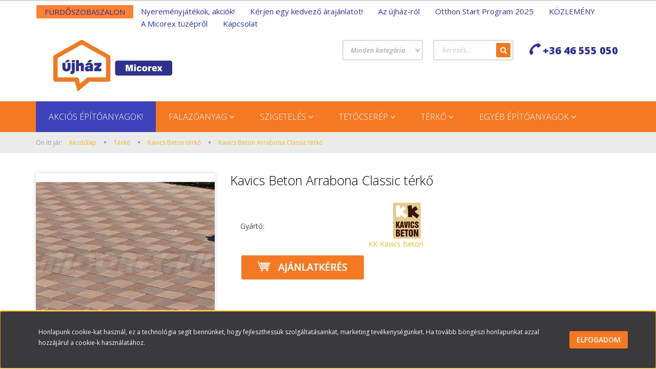

--- FILE ---
content_type: text/html; charset=UTF-8
request_url: https://www.micorex.hu/kavics_beton_arrabona_classic_terko_803
body_size: 19555
content:
<!DOCTYPE html>
<!--[if lt IE 7]>      <html class="no-js lt-ie10 lt-ie9 lt-ie8 lt-ie7" lang="hu" dir="ltr"> <![endif]-->
<!--[if IE 7]>         <html class="no-js lt-ie10 lt-ie9 lt-ie8" lang="hu" dir="ltr"> <![endif]-->
<!--[if IE 8]>         <html class="no-js lt-ie10 lt-ie9" lang="hu" dir="ltr"> <![endif]-->
<!--[if IE 9]>         <html class="no-js lt-ie10" lang="hu" dir="ltr"> <![endif]-->
<!--[if gt IE 10]><!--> <html class="no-js" lang="hu" dir="ltr"> <!--<![endif]-->
<head>
    <title> Kavics Beton Arrabona Classic térkő akció, kedvező ár - Micorex tüzép</title>
    <meta charset="utf-8">
    <meta name="keywords" content=" Kavics Beton Arrabona Classic térkő,Térkő Miskolc, Térkő ár, Térkő akció">
    <meta name="description" content="Kavics Beton Arrabona Classic térkő akció, kedvező ár - Micorex tüzép és építőanyag kereskedés Miskolc">
    <meta name="robots" content="index, follow">
    <link rel="image_src" href="https://micorex.cdn.shoprenter.hu/custom/micorex/image/data/product/terkovek/kavicsbeton/micorex_tuzep_kk_kavics_beton_terko_arrabona_classic.jpg.webp?lastmod=1481727339.1661254425">
    <meta property="og:title" content="Kavics Beton Arrabona Classic térkő" />
    <meta property="og:type" content="product" />
    <meta property="og:url" content="https://www.micorex.hu/kavics_beton_arrabona_classic_terko_803" />
    <meta property="og:image" content="https://micorex.cdn.shoprenter.hu/custom/micorex/image/cache/w955h500/product/terkovek/kavicsbeton/micorex_tuzep_kk_kavics_beton_terko_arrabona_classic.jpg.webp?lastmod=1481727339.1661254425" />
    <meta property="og:description" content="" />
    <link href="https://micorex.cdn.shoprenter.hu/custom/micorex/image/data/Ujhaz-Micorex-Logo_feher_hattere_RGB.png?lastmod=1670839314.1661254425" rel="icon" />
    <link href="https://micorex.cdn.shoprenter.hu/custom/micorex/image/data/Ujhaz-Micorex-Logo_feher_hattere_RGB.png?lastmod=1670839314.1661254425" rel="apple-touch-icon" />
    <base href="https://www.micorex.hu:443" />
    <meta name="google-site-verification" content="7BwlvRKlsvbh0GoRS03hcXgJ0WwbI8FuC1rap8FRR2c" />
<meta http-equiv="Content-Language" content="Hungarian" />
<meta name="revisit-after" content="7 days" />
<meta name="city" content="Miskolc" />
<meta name="country" content="Hungary" />
<meta name="rating" content="Safe For Kids" />
<meta name="distribution" content="Global" />
<meta name="author" content="Micorex tüzép" />
<meta name="subject" content="tüzép, építőanyag, tetőcserép, térkő" />
<meta name="classification" content="tüzép, építőanyag, tetőcserép, térkő" />
<meta name="geography" content="Hungary" />
<meta name="language" content="HU" />
<meta name="copyright" content="Micorex tüzép" />
<meta name="designer" content="Micorex tüzép" />
<meta name="publisher" content="Micorex tüzép" />
<meta name="norton-safeweb-site-verification" content="7df---6exgauh3gw8m4iefp8sy7auy13hgu615sh60lkdicsxu8kvrzk4ruwnvuqz9mcr8anxurz81u4djy3nk5u49ne8zhiuzhq3eh5mn190y849t9xtmn0-rz-azag" />
<meta name="wot-verification" content="3cd0e102e157ebb518a8"/>

    <meta name="viewport" content="width=device-width, initial-scale=1">
            <link href="https://www.micorex.hu/kavics_beton_arrabona_classic_terko_803" rel="canonical">
    
    <!-- Custom styles for this template -->
    <link rel="stylesheet" href="//maxcdn.bootstrapcdn.com/font-awesome/4.7.0/css/font-awesome.min.css">
            
        
        
    
            <link rel="stylesheet" href="https://micorex.cdn.shoprenter.hu/web/compiled/css/fancybox2.css?v=1768402760" media="screen">
            <link rel="stylesheet" href="https://micorex.cdn.shoprenter.hu/web/compiled/css/fonts.css?v=1768402760" media="screen">
            <link rel="stylesheet" href="https://micorex.cdn.shoprenter.hu/web/compiled/css/global_bootstrap.css?v=1768402760" media="screen">
            <link rel="stylesheet" href="//fonts.googleapis.com/css?family=Open+Sans:400,800italic,800,700italic,700,600italic,600,400italic,300italic,300&subset=latin-ext,latin" media="screen">
            <link rel="stylesheet" href="https://micorex.cdn.shoprenter.hu/custom/micorex/catalog/view/theme/rome_gold/stylesheet/1568970729.1485443647.1746537064.1746537064.css?v=null.1661254425" media="screen">
        <script>
        window.nonProductQuality = 80;
    </script>
    <script src="//ajax.googleapis.com/ajax/libs/jquery/1.10.2/jquery.min.js"></script>
    <script>window.jQuery || document.write('<script src="https://micorex.cdn.shoprenter.hu/catalog/view/javascript/jquery/jquery-1.10.2.min.js?v=1484139539"><\/script>')</script>

            
            <script src="https://micorex.cdn.shoprenter.hu/web/compiled/js/countdown.js?v=1768402759"></script>
            
        <!-- Header JavaScript codes -->
            <script src="https://micorex.cdn.shoprenter.hu/web/compiled/js/legacy_newsletter.js?v=1768402759"></script>
                    <script src="https://micorex.cdn.shoprenter.hu/web/compiled/js/base.js?v=1768402759"></script>
                    <script src="https://micorex.cdn.shoprenter.hu/web/compiled/js/fancybox2.js?v=1768402759"></script>
                    <script src="https://micorex.cdn.shoprenter.hu/web/compiled/js/productreview.js?v=1768402759"></script>
                    <script src="https://micorex.cdn.shoprenter.hu/web/compiled/js/before_starter2_productpage.js?v=1768402759"></script>
                    <script src="https://micorex.cdn.shoprenter.hu/web/compiled/js/before_starter2_head.js?v=1768402759"></script>
                    <script src="https://micorex.cdn.shoprenter.hu/web/compiled/js/base_bootstrap.js?v=1768402759"></script>
                    <script src="https://micorex.cdn.shoprenter.hu/web/compiled/js/nanobar.js?v=1768402759"></script>
                    <script src="https://micorex.cdn.shoprenter.hu/catalog/view/javascript/addtocart/addtocart.js?v=1726839966"></script>
                    <!-- Header jQuery onLoad scripts -->
    <script>
        window.countdownFormat = '%D nap %H ó, %M p, %S mp';
        //<![CDATA[
        var BASEURL = 'https://www.micorex.hu';
Currency = {"symbol_left":"","symbol_right":" Ft","decimal_place":0,"decimal_point":",","thousand_point":".","currency":"HUF","value":1};
var ShopRenter = ShopRenter || {}; ShopRenter.product = {"id":803,"sku":"4100","currency":"HUF","unitName":"db","price":0,"name":"Kavics Beton Arrabona Classic t\u00e9rk\u0151","brand":"KK Kavics Beton","currentVariant":[],"parent":{"id":803,"sku":"4100","unitName":"db","price":0,"name":"Kavics Beton Arrabona Classic t\u00e9rk\u0151"}};

        $(document).ready(function(){
        // DOM ready
            
                $('.fancybox').fancybox({
                    maxWidth: 820,
                    maxHeight: 650,
                    afterLoad: function(){
                        wrapCSS = $(this.element).data('fancybox-wrapcss');
                        if(wrapCSS){
                            $('.fancybox-wrap').addClass(wrapCSS);
                        }
                    },
                    helpers: {
                        thumbs: {
                            width: 50,
                            height: 50
                        }
                    }
                });
                $('.fancybox-inline').fancybox({
                    maxWidth: 820,
                    maxHeight: 650,
                    type:'inline'
                });
                

        // /DOM ready
        });
        $(window).load(function(){
        // OnLoad
            

        // /OnLoad
        });
        //]]>
    </script>
    
        <script src="https://micorex.cdn.shoprenter.hu/web/compiled/js/vue/manifest.bundle.js?v=1768402756"></script>
<script>
    var ShopRenter = ShopRenter || {};
    ShopRenter.onCartUpdate = function (callable) {
        document.addEventListener('cartChanged', callable)
    };
    ShopRenter.onItemAdd = function (callable) {
        document.addEventListener('AddToCart', callable)
    };
    ShopRenter.onItemDelete = function (callable) {
        document.addEventListener('deleteCart', callable)
    };
    ShopRenter.onSearchResultViewed = function (callable) {
        document.addEventListener('AuroraSearchResultViewed', callable)
    };
    ShopRenter.onSubscribedForNewsletter = function (callable) {
        document.addEventListener('AuroraSubscribedForNewsletter', callable)
    };
    ShopRenter.onCheckoutInitiated = function (callable) {
        document.addEventListener('AuroraCheckoutInitiated', callable)
    };
    ShopRenter.onCheckoutShippingInfoAdded = function (callable) {
        document.addEventListener('AuroraCheckoutShippingInfoAdded', callable)
    };
    ShopRenter.onCheckoutPaymentInfoAdded = function (callable) {
        document.addEventListener('AuroraCheckoutPaymentInfoAdded', callable)
    };
    ShopRenter.onCheckoutOrderConfirmed = function (callable) {
        document.addEventListener('AuroraCheckoutOrderConfirmed', callable)
    };
    ShopRenter.onCheckoutOrderPaid = function (callable) {
        document.addEventListener('AuroraOrderPaid', callable)
    };
    ShopRenter.onCheckoutOrderPaidUnsuccessful = function (callable) {
        document.addEventListener('AuroraOrderPaidUnsuccessful', callable)
    };
    ShopRenter.onProductPageViewed = function (callable) {
        document.addEventListener('AuroraProductPageViewed', callable)
    };
    ShopRenter.onMarketingConsentChanged = function (callable) {
        document.addEventListener('AuroraMarketingConsentChanged', callable)
    };
    ShopRenter.onCustomerRegistered = function (callable) {
        document.addEventListener('AuroraCustomerRegistered', callable)
    };
    ShopRenter.onCustomerLoggedIn = function (callable) {
        document.addEventListener('AuroraCustomerLoggedIn', callable)
    };
    ShopRenter.onCustomerUpdated = function (callable) {
        document.addEventListener('AuroraCustomerUpdated', callable)
    };
    ShopRenter.onCartPageViewed = function (callable) {
        document.addEventListener('AuroraCartPageViewed', callable)
    };
    ShopRenter.customer = {"userId":0,"userClientIP":"3.144.74.47","userGroupId":8,"customerGroupTaxMode":"gross","customerGroupPriceMode":"only_gross","email":"","phoneNumber":"","name":{"firstName":"","lastName":""}};
    ShopRenter.theme = {"name":"rome_gold","family":"rome","parent":"bootstrap"};
    ShopRenter.shop = {"name":"micorex","locale":"hu","currency":{"code":"HUF","rate":1},"domain":"micorex.myshoprenter.hu"};
    ShopRenter.page = {"route":"product\/product","queryString":"kavics_beton_arrabona_classic_terko_803"};

    ShopRenter.formSubmit = function (form, callback) {
        callback();
    };

    let loadedAsyncScriptCount = 0;
    function asyncScriptLoaded(position) {
        loadedAsyncScriptCount++;
        if (position === 'body') {
            if (document.querySelectorAll('.async-script-tag').length === loadedAsyncScriptCount) {
                if (/complete|interactive|loaded/.test(document.readyState)) {
                    document.dispatchEvent(new CustomEvent('asyncScriptsLoaded', {}));
                } else {
                    document.addEventListener('DOMContentLoaded', () => {
                        document.dispatchEvent(new CustomEvent('asyncScriptsLoaded', {}));
                    });
                }
            }
        }
    }
</script>

            <script type="text/javascript" async class="async-script-tag" onload="asyncScriptLoaded('header')" src="https://onsite.optimonk.com/script.js?account=276"></script>
    
                    <script type="text/javascript" src="https://micorex.cdn.shoprenter.hu/web/compiled/js/vue/customerEventDispatcher.bundle.js?v=1768402756"></script>




        <!-- Custom header scripts -->
    <script type="text/javascript" src="/custom/micorex/image/data/termek_link.js"></script>
    
                
            
            <script>window.dataLayer=window.dataLayer||[];function gtag(){dataLayer.push(arguments)};var ShopRenter=ShopRenter||{};ShopRenter.config=ShopRenter.config||{};ShopRenter.config.googleConsentModeDefaultValue="denied";</script>                        <script type="text/javascript" src="https://micorex.cdn.shoprenter.hu/web/compiled/js/vue/googleConsentMode.bundle.js?v=1768402756"></script>

            
            <script type="text/javascript"src="https://micorex.cdn.shoprenter.hu/web/compiled/js/vue/dataLayer.bundle.js?v=1768402756"></script>
            
            
            
                <!--Global site tag(gtag.js)--><script async src="https://www.googletagmanager.com/gtag/js?id=G-RKS7M9Q0VQ"></script><script>window.dataLayer=window.dataLayer||[];function gtag(){dataLayer.push(arguments);}
gtag('js',new Date());gtag('config','G-RKS7M9Q0VQ');</script>                                <script type="text/javascript" src="https://micorex.cdn.shoprenter.hu/web/compiled/js/vue/GA4EventSender.bundle.js?v=1768402756"></script>

    
    
</head>

<body id="body" class="bootstrap-body page-body flypage_body body-pathway-top desktop-device-body body-pathway-top rome_gold-body" role="document">
            
    
<div id="fb-root"></div>
<script>(function (d, s, id) {
        var js, fjs = d.getElementsByTagName(s)[0];
        if (d.getElementById(id)) return;
        js = d.createElement(s);
        js.id = id;
        js.src = "//connect.facebook.net/hu_HU/sdk/xfbml.customerchat.js#xfbml=1&version=v2.12&autoLogAppEvents=1";
        fjs.parentNode.insertBefore(js, fjs);
    }(document, "script", "facebook-jssdk"));
</script>



            

<!-- cached --><div id="firstLogNanobar" class="Fixed aurora-nanobar aurora-nanobar-firstlogin">
    <div class="aurora-nanobar-container">
        <span id="nanoText" class="aurora-nanobar-text"
              style="font-size: 12px;">Honlapunk cookie-kat használ, ez a technológia segít  bennünket, hogy fejleszthessük szolgáltatásainkat, marketing tevékenységünket. Ha tovább böngészi honlapunkat azzal hozzájárul a cookie-k használatához. </span>
        <a id="auroraNanobarClose" href="" class="button btn btn-primary aurora-nanobar-btn">
            <span>Elfogadom</span>
        </a>
    </div>
</div>

<script type="text/javascript">

    (function ($) {
        $(document).ready(function () {
            new AuroraNanobar.FirstLogNanobar(jQuery('#firstLogNanobar'), 'bottom');
        });
    })(jQuery);

</script>
<!-- /cached -->

    
                <!-- cached -->













    <link media="screen and (max-width: 992px)" rel="stylesheet" href="https://micorex.cdn.shoprenter.hu/catalog/view/javascript/jquery/jquery-mmenu/dist/css/jquery.mmenu.all.css?v=1484139539">
    <script src="https://micorex.cdn.shoprenter.hu/catalog/view/javascript/jquery/jquery-mmenu/dist/js/jquery.mmenu.all.min.js?v=1484139539"></script>
        <script src="https://micorex.cdn.shoprenter.hu/catalog/view/javascript/jquery/product_count_in_cart.js?v=1530610005"></script>

    <script>
        $(document).ready(function(){$('#categorytree-nav').mmenu({navbar:{title:'Termékek'},extensions:["theme-dark","border-full"],offCanvas:{position:"left",zposition:"back"},counters:true,searchfield:{add:true,search:true,placeholder:'keresés',noResults:''}});$('#menu-nav').mmenu({navbar:{title:'Menü'},extensions:["theme-dark","border-full"],offCanvas:{position:"right",zposition:"back"},counters:true,searchfield:{add:true,search:true,placeholder:'keresés',noResults:''}});function setLanguagesMobile(type){$('.'+type+'-change-mobile').click(function(e){e.preventDefault();$('#'+type+'_value_mobile').attr('value',$(this).data('value'));$('#mobile_'+type+'_form').submit();});}
setLanguagesMobile('language');setLanguagesMobile('currency');});    </script>

    <form action="index.php" method="post" enctype="multipart/form-data" id="mobile_currency_form">
        <input id="currency_value_mobile" type="hidden" value="" name="currency_id"/>
    </form>

    <form action="index.php" method="post" enctype="multipart/form-data" id="mobile_language_form">
        <input id="language_value_mobile" type="hidden" value="" name="language_code"/>
    </form>

            <div id="categorytree-nav">
            <ul>
                    
    <li>
    <a href="https://www.micorex.hu/akcios-epitoanyagok">            <h3 class="category-list-link-text">Akciós építőanyagok!</h3>
        </a>
    </li><li>
    <a href="https://www.micorex.hu/tegla-falazoanyag">            <h3 class="category-list-link-text">Falazóanyag</h3>
        </a>
            <ul><li>
    <a href="https://www.micorex.hu/tegla-falazoanyag/leier-falazoanyag-tegla">            Leier falazóanyagok, téglák
        </a>
    </li><li>
    <a href="https://www.micorex.hu/tegla-falazoanyag/porotherm-tegla-falazoanyag">            Porotherm falazóanyagok, téglák
        </a>
    </li><li>
    <a href="https://www.micorex.hu/tegla-falazoanyag/silka-falazoanyag-tegla">            Silka falazóanyagok, téglák
        </a>
    </li><li>
    <a href="https://www.micorex.hu/tegla-falazoanyag/ytong-tegla-falazoanyag-falazoelem">            Ytong falazóanyagok, téglák
        </a>
    </li></ul>
    </li><li>
    <a href="https://www.micorex.hu/szigeteles-hoszigeteles-hangszigeteles">            <h3 class="category-list-link-text">Szigetelés</h3>
        </a>
            <ul><li>
    <a href="https://www.micorex.hu/szigeteles-hoszigeteles-hangszigeteles/austrotherm_polisztirol_hoszigeteles_180">            Austrotherm polisztirol hőszigetelés
        </a>
    </li><li>
    <a href="https://www.micorex.hu/szigeteles-hoszigeteles-hangszigeteles/bachl_hoszigetelesek_181">            Bachl polisztirol hőszigetelések
        </a>
    </li><li>
    <a href="https://www.micorex.hu/szigeteles-hoszigeteles-hangszigeteles/isover_hoszigetelesek_217">            Isover hőszigetelések
        </a>
    </li><li>
    <a href="https://www.micorex.hu/szigeteles-hoszigeteles-hangszigeteles/knauf_insulation_kozetgyapot_hoszigetelesek_178">            KNAUF Insulation kőzetgyapot hőszigetelések
        </a>
    </li><li>
    <a href="https://www.micorex.hu/szigeteles-hoszigeteles-hangszigeteles/knauf_insulation_uveggyapot_hoszigetelesek_179">            KNAUF Insulation üveggyapot hőszigetelések
        </a>
    </li><li>
    <a href="https://www.micorex.hu/szigeteles-hoszigeteles-hangszigeteles/multipor_asvanyi_hoszigetelo_lapok_185">            Multipor ásványi hőszigetelő lapok 
        </a>
    </li><li>
    <a href="https://www.micorex.hu/szigeteles-hoszigeteles-hangszigeteles/rockwool_kozetgyapot_hoszigetelesek_177">            Rockwool kőzetgyapot hőszigetelések
        </a>
    </li><li>
    <a href="https://www.micorex.hu/szigeteles-hoszigeteles-hangszigeteles/ursa_hoszigetelesek_195">            Ursa hőszigetelések
        </a>
    </li></ul>
    </li><li>
    <a href="https://www.micorex.hu/tetocserep">            <h3 class="category-list-link-text">Tetőcserép</h3>
        </a>
            <ul><li>
    <a href="https://www.micorex.hu/tetocserep/bramac">            Bramac tetőcserép
        </a>
    </li><li>
    <a href="https://www.micorex.hu/tetocserep/creaton">            Creaton tetőcserép
        </a>
    </li><li>
    <a href="https://www.micorex.hu/tetocserep/gerard_cserepeslemezek_209">            Gerard acél tetőcserepek
        </a>
    </li><li>
    <a href="https://www.micorex.hu/tetocserep/leier">            Leier tetőcserép
        </a>
    </li><li>
    <a href="https://www.micorex.hu/tetocserep/lindab_topline_cserepeslemezek_208">            Lindab Topline cserepeslemezek
        </a>
    </li><li>
    <a href="https://www.micorex.hu/tetocserep/terran-mediterran">            Terrán (Mediterrán) tetőcserép
        </a>
    </li><li>
    <a href="https://www.micorex.hu/tetocserep/tondach">            Tondach tetőcserép
        </a>
    </li></ul>
    </li><li>
    <a href="https://www.micorex.hu/terko-terkovek-viacolor">            <h3 class="category-list-link-text">Térkő</h3>
        </a>
            <ul><li>
    <a href="https://www.micorex.hu/terko-terkovek-viacolor/abeton_viacolor_terko_terkovek_202">            Abeton viacolor térkő
        </a>
    </li><li>
    <a href="https://www.micorex.hu/terko-terkovek-viacolor/fruhwald_terko_terkovek_211">            Frühwald térkő
        </a>
    </li><li>
    <a href="https://www.micorex.hu/terko-terkovek-viacolor/kavics_beton_terko_terkovek_174">            Kavics Beton térkő
        </a>
    </li><li>
    <a href="https://www.micorex.hu/terko-terkovek-viacolor/leier_terko_terkovek_158">            Leier térkő
        </a>
    </li><li>
    <a href="https://www.micorex.hu/terko-terkovek-viacolor/semmelrock_terko_terkovek_175">            Semmelrock térkő
        </a>
    </li><li>
    <a href="https://www.micorex.hu/terko-terkovek-viacolor/sw_terko_terkovek_201">            SW Térkő
        </a>
    </li></ul>
    </li><li>
    <a href="https://www.micorex.hu/epitoanyagok">            <h3 class="category-list-link-text">Egyéb építőanyagok</h3>
        </a>
            <ul><li>
    <a href="https://www.micorex.hu/epitoanyagok/betonacel_92">            Betonacél
        </a>
    </li><li>
    <a href="https://www.micorex.hu/epitoanyagok/cement_222">            Cement
        </a>
            <ul><li>
    <a href="https://www.micorex.hu/epitoanyagok/cement_222/holcim_cement_223">            Holcim cement
        </a>
    </li><li>
    <a href="https://www.micorex.hu/epitoanyagok/cement_222/import_cement_224">            Import cement
        </a>
    </li></ul>
    </li><li>
    <a href="https://www.micorex.hu/epitoanyagok/ereszcsatorna_rendszerek_191">            Ereszcsatorna rendszerek
        </a>
            <ul><li>
    <a href="https://www.micorex.hu/epitoanyagok/ereszcsatorna_rendszerek_191/galeco_pvc_ereszcsatorna_rendszer_194">            Galeco PVC ereszcsatorna rendszer
        </a>
    </li><li>
    <a href="https://www.micorex.hu/epitoanyagok/ereszcsatorna_rendszerek_191/galeco_stal_ereszcsatorna_rendszerek_192">            Galeco STAL ereszcsatorna rendszer
        </a>
    </li><li>
    <a href="https://www.micorex.hu/epitoanyagok/ereszcsatorna_rendszerek_191/lindab_rainline_ereszcsatorna_rendszer_196">            Lindab Rainline ereszcsatorna rendszer
        </a>
    </li><li>
    <a href="https://www.micorex.hu/epitoanyagok/ereszcsatorna_rendszerek_191/prefa_ereszcsatorna_rendszer_212">            Prefa ereszcsatorna rendszer
        </a>
    </li></ul>
    </li><li>
    <a href="https://www.micorex.hu/epitoanyagok/faanyag-fenyo-fureszaru">            Faanyagok, fenyő fűrészáru
        </a>
    </li><li>
    <a href="https://www.micorex.hu/epitoanyagok/falburkolat-falburkolatok-koburkolat">            Falburkolatok
        </a>
            <ul><li>
    <a href="https://www.micorex.hu/epitoanyagok/falburkolat-falburkolatok-koburkolat/incana_falburkolatok_221">            Incana falburkolatok
        </a>
    </li><li>
    <a href="https://www.micorex.hu/epitoanyagok/falburkolat-falburkolatok-koburkolat/stegu_falburkolatok_220">            Stegu falburkolatok
        </a>
    </li></ul>
    </li><li>
    <a href="https://www.micorex.hu/epitoanyagok/fodem-athidalo-fodemrendszerek">            Födémrendszerek, áthidalók
        </a>
            <ul><li>
    <a href="https://www.micorex.hu/epitoanyagok/fodem-athidalo-fodemrendszerek/fruhwald-fodem-athidalo-belestest-gerenda">            Frühwald födémrendszer és nyílásáthidalók
        </a>
    </li><li>
    <a href="https://www.micorex.hu/epitoanyagok/fodem-athidalo-fodemrendszerek/leier-fodem-athidalo">            Leier födémrendszer és nyílásáthidalók
        </a>
    </li><li>
    <a href="https://www.micorex.hu/epitoanyagok/fodem-athidalo-fodemrendszerek/porotherm-fodem-athidalok">            Porotherm födémrendszer és nyílásáthidalók
        </a>
    </li><li>
    <a href="https://www.micorex.hu/epitoanyagok/fodem-athidalo-fodemrendszerek/sw-umwelttechnik-fodem-athidalo">            SW Umwelttechnik födémrendszer és nyílásáthidalók
        </a>
    </li></ul>
    </li><li>
    <a href="https://www.micorex.hu/epitoanyagok/garazskapu-garazsajto-billeno-szekcionalt-garazskapuk">            Garázskapu
        </a>
            <ul><li>
    <a href="https://www.micorex.hu/epitoanyagok/garazskapu-garazsajto-billeno-szekcionalt-garazskapuk/hormann-garazskapu">            Hörmann garázskapu
        </a>
    </li><li>
    <a href="https://www.micorex.hu/epitoanyagok/garazskapu-garazsajto-billeno-szekcionalt-garazskapuk/kling-garazskapu">            Kling garázskapu
        </a>
    </li></ul>
    </li><li>
    <a href="https://www.micorex.hu/epitoanyagok/gipszkartonok_profilok_213">            Gipszkartonok, profilok
        </a>
            <ul><li>
    <a href="https://www.micorex.hu/epitoanyagok/gipszkartonok_profilok_213/gipszkarton_profilok_215">            Gipszkarton profilok
        </a>
    </li><li>
    <a href="https://www.micorex.hu/epitoanyagok/gipszkartonok_profilok_213/rigips_gipszkarton_lapok_214">            <b>Rigips gipszkarton lapok</b>
        </a>
    </li></ul>
    </li><li>
    <a href="https://www.micorex.hu/epitoanyagok/gumiburkolat-236">            Gumiburkolat
        </a>
    </li><li>
    <a href="https://www.micorex.hu/epitoanyagok/tetoablak-tetoteri-ablak">            Tetőablak, tetőtéri ablak
        </a>
            <ul><li>
    <a href="https://www.micorex.hu/epitoanyagok/tetoablak-tetoteri-ablak/velux_tetoablakok_189">            Velux tetőablakok
        </a>
    </li><li>
    <a href="https://www.micorex.hu/epitoanyagok/tetoablak-tetoteri-ablak/roto_tetoablakok_190">            Roto tetőablakok
        </a>
    </li></ul>
    </li><li>
    <a href="https://www.micorex.hu/epitoanyagok/vakolat">            Vakolat
        </a>
    </li><li>
    <a href="https://www.micorex.hu/epitoanyagok/zsindely-bitumenes-zsindely-tetozsindely">            Zsindely, bitumenes zsindely
        </a>
            <ul><li>
    <a href="https://www.micorex.hu/epitoanyagok/zsindely-bitumenes-zsindely-tetozsindely/iko_zsindely_198">            IKO zsindely
        </a>
    </li><li>
    <a href="https://www.micorex.hu/epitoanyagok/zsindely-bitumenes-zsindely-tetozsindely/tegola_zsindely_zsindelyek_199">            TEGOLA zsindely
        </a>
    </li></ul>
    </li><li>
    <a href="https://www.micorex.hu/epitoanyagok/kemeny-akcios-arakon">            Kémény
        </a>
            <ul><li>
    <a href="https://www.micorex.hu/epitoanyagok/kemeny-akcios-arakon/leier-kemenyek">            Leier kémény
        </a>
    </li><li>
    <a href="https://www.micorex.hu/epitoanyagok/kemeny-akcios-arakon/schiedel-kemenyek">            Schiedel kémény
        </a>
    </li></ul>
    </li><li>
    <a href="https://www.micorex.hu/epitoanyagok/zsaluko-zsalutegla-beton-falazoelem">            Zsalukő
        </a>
            <ul><li>
    <a href="https://www.micorex.hu/epitoanyagok/zsaluko-zsalutegla-beton-falazoelem/fruhwald_beton_termekek_149">            Frühwald beton termékek
        </a>
    </li><li>
    <a href="https://www.micorex.hu/epitoanyagok/zsaluko-zsalutegla-beton-falazoelem/kk_kavics_beton_termekek_150">            Kavics Beton termékek
        </a>
    </li><li>
    <a href="https://www.micorex.hu/epitoanyagok/zsaluko-zsalutegla-beton-falazoelem/leier_beton_termekek_148">            Leier beton termékek
        </a>
    </li><li>
    <a href="https://www.micorex.hu/epitoanyagok/zsaluko-zsalutegla-beton-falazoelem/sw_umwelttechnik_zsalukovek_beton_falazoelemek_200">            SW Umwelttechnik zsalukövek, beton falazóelemek
        </a>
    </li></ul>
    </li></ul>
    </li>

            </ul>
        </div>
    
    <div id="menu-nav">
        <ul>
                
                            <li class="informations-mobile-menu-item">
                <a href="https://www.micorex.hu/szechenyi-2020-palyazat-89" target="_self">Széchenyi 2020 pályázat</a>
                            </li>
                    <li class="informations-mobile-menu-item">
                <a href="https://www.micorex.hu/akcios_katalogus" target="_self">Nyereményjátékok, akciók!</a>
                            </li>
                    <li class="informations-mobile-menu-item">
                <a href="https://www.micorex.hu/epitoanyagok-borze-kiarusitas-utolso-darabok-akciosan-elfekvo-keszletbol-micorex-tuzep-miskolc" target="_self">Építőanyag kiárusítás, utolsó darabok akciósan!</a>
                            </li>
                    <li class="informations-mobile-menu-item">
                <a href="https://www.micorex.hu/videki-otthonfelujitasi-program" target="_self">Vidéki otthonfelújítási program 2025 - Akár 3 millió forint támogatás a kistelepüléseken élő családoknak</a>
                            </li>
                    <li class="informations-mobile-menu-item">
                <a href="https://www.micorex.hu/otthon-start-program-2025" target="_self">Otthon Start Program 2025</a>
                            </li>
                    <li class="informations-mobile-menu-item">
                <a href="https://www.micorex.hu/leier-rendszerhaz-akcio-107" target="_self">Leier rendszerház akció</a>
                            </li>
                    <li class="informations-mobile-menu-item">
                <a href="https://www.micorex.hu/dimop-plusz-123a-24-108" target="_self">DIMOP PLUSZ 1.2.3/A-24</a>
                            </li>
                    <li class="informations-mobile-menu-item">
                <a href="https://www.micorex.hu/kozlemeny-raklap" target="_self">KÖZLEMÉNY</a>
                            </li>
                    <li class="informations-mobile-menu-item">
                <a href="https://www.micorex.hu/miskolci-allasok-allaslehetoseg-munka" target="_self">Álláslehetőség</a>
                            </li>
                    <li class="informations-mobile-menu-item">
                <a href="https://www.micorex.hu/index.php?route=information/contact" target="_self">Kapcsolat</a>
                            </li>
                    <li class="informations-mobile-menu-item">
                <a href="https://www.micorex.hu/szallitoi_megfelelosegi_teljesitmeny_nyilatkozat" target="_self">Teljesítmény nyilatkozatok</a>
                            </li>
                    <li class="informations-mobile-menu-item">
                <a href="https://www.micorex.hu/micorex_tuzep_gyarto_partnerek" target="_self">Micorex tüzép gyártó partnerei</a>
                            </li>
                    <li class="informations-mobile-menu-item">
                <a href="https://form.jotform.com/202533839724055" target="_self">Reklamáció bejelentése</a>
                            </li>
            
        
        
        

        </ul>
    </div>

<div id="mobile-nav"
     class="responsive-menu Fixed hidden-print mobile-menu-orientation-default">
            <a class="mobile-headers mobile-category-header" href="#categorytree-nav">
            <i class="fa fa fa-tags sr-icon-tags mobile-headers-icon"></i>
            <span class="mobile-headers-title mobile-category-header-title">Termékek</span>
        </a>
        <a class="mobile-headers mobile-content-header" href="#menu-nav">
        <i class="fa fa-bars sr-icon-hamburger-menu mobile-headers-icon"></i>
        <span class="mobile-headers-title">Menü</span>
    </a>
    <div class="mobile-headers mobile-logo">
            </div>
    <a class="mobile-headers mobile-search-link search-popup-btn" data-toggle="collapse" data-target="#search">
        <i class="fa fa-search sr-icon-search mobile-headers-icon"></i>
    </a>
    <a class="mobile-headers mobile-cart-link" data-toggle="collapse" data-target="#module_cart">
        <i class="icon-sr-cart icon-sr-cart-7 mobile-headers-icon"></i>
        <div class="mobile-cart-product-count mobile-cart-empty hidden-md">
        </div>
    </a>
</div>
<!-- /cached -->
<!-- page-wrap -->
<div class="page-wrap">


    <div id="SR_scrollTop"></div>

    <!-- header -->
    <header>
                    <nav class="navbar header-navbar hidden-xs hidden-sm">
                <div class="container">
                                            
                        
                                        <div class="header-topmenu">
                        <div id="topmenu-nav">
                            <!-- cached -->    <ul class="nav navbar-nav headermenu-list" role="menu">
                    <li>
                <a href="https://www.micorex.hu/csempe-szaniter-jarolap-padlolap-burkolat-bemutato-terem"
                   target="_self"
                                        title="FÜRDŐSZOBASZALON">
                    FÜRDŐSZOBASZALON
                </a>
                            </li>
                    <li>
                <a href="https://www.micorex.hu/akcios_katalogus"
                   target="_self"
                                        title="Nyereményjátékok, akciók!">
                    Nyereményjátékok, akciók!
                </a>
                            </li>
                    <li>
                <a href="https://www.micorex.hu/ajanlatkeres_16"
                   target="_self"
                                        title="Kérjen egy kedvező árajánlatot!">
                    Kérjen egy kedvező árajánlatot!
                </a>
                            </li>
                    <li>
                <a href="https://www.micorex.hu/ujhazcentrum_bemutatkozas"
                   target="_self"
                                        title="Az újház-ról">
                    Az újház-ról
                </a>
                            </li>
                    <li>
                <a href="https://www.micorex.hu/otthon-start-program-2025"
                   target="_self"
                                        title="Otthon Start Program 2025">
                    Otthon Start Program 2025
                </a>
                            </li>
                    <li>
                <a href="https://www.micorex.hu/kozlemeny-raklap"
                   target="_self"
                                        title="KÖZLEMÉNY">
                    KÖZLEMÉNY
                </a>
                            </li>
                    <li>
                <a href="https://www.micorex.hu/tuzep-epitoanyag-kereskedelem-micorex-tuzep-miskolc"
                   target="_self"
                                        title="A Micorex tüzépről">
                    A Micorex tüzépről
                </a>
                            </li>
                    <li>
                <a href="https://www.micorex.hu/index.php?route=information/contact"
                   target="_self"
                                        title="Kapcsolat">
                    Kapcsolat
                </a>
                            </li>
            </ul>
    <!-- /cached -->
                            
                        </div>
                    </div>
                </div>
            </nav>
            <div class="header-middle">
                <div class="container header-container">
                    <div class="header-middle-row">
                        <div class="header-middle-left">
                            <!-- cached --><div id="logo" class="module content-module header-position logo-module logo-image hide-top">
            <a href="/"><img style="border: 0; max-width: 300px;" src="https://micorex.cdn.shoprenter.hu/custom/micorex/image/cache/w300h100m00/Micorex_horizontal_Logo_feher_hattere_RGB-2.jpg?v=1673519699" title="Micorex tüzép, építőanyag forgalmazás, tüzelőanyag kereskedelem, tetőcserép és térkő bemutató udvar Miskolc" alt="Micorex tüzép, építőanyag forgalmazás, tüzelőanyag kereskedelem, tetőcserép és térkő bemutató udvar Miskolc" /></a>
        </div><!-- /cached -->
                        </div>
                        <div class="header-middle-right">
                            <div class="row header-middle-right-row">
                                                                                                
                                                                
                                                                <div class="header-col header-col-cart">
                                    

                                </div>
                                                                                                    <div class="col-md-3 header-col header-col-phone">
                                                                            <div class="header-phone"><i class="fa fa-phone fa-rotate-90"></i> <a href="tel:+3646555050"> +36 46 555 050 </a></div>
                                
                                    </div>
                                    <div class="col-md-5 header-col header-col-search">
                                            <div id="search" class="mm-fixed-top search-module">
    <div class="form-group">
        <div class="row module-search-row">
                                                    <div class="col-md-6 header-col col-search-input">
                                    <div class="input-group">
                    <input class="form-control disableAutocomplete" type="text" placeholder="keresés..." value=""
                           id="filter_keyword" 
                           onclick="this.value=(this.value==this.defaultValue)?'':this.value;"/>

                <span class="input-group-btn">
                    <button id="search_btn" onclick="moduleSearch();" class="btn btn-sm"><i class="fa fa-search sr-icon-search"></i></button>
                </span>
                </div>
            
                </div>
                <div class="col-md-6 header-col col-categoryselect">
                    <select id="filter_category_id"  class="input input-select form-control">
	<option value="" selected="selected">Minden kategória</option>
</select>

                </div>
            
        </div>
    </div>
    <input type="hidden" id="filter_description"
            value="0"/><input type="hidden" id="search_shopname"
            value="micorex"/>
    <div id="results" class="search-results"></div>
</div>
    <script>
        var CategoryCacheUrl = "";
    </script>


                                    </div>
                                                            </div>
                        </div>
                        <div class="clearfix"></div>
                    </div>
                </div>
            </div>
            <div class="header-categories-wrapper sticky-head hidden-xs hidden-sm">
                <div class="container header-categories">
                    


                    
            <div id="module_category_wrapper" class="module-category-wrapper">
        <div id="category" class="module content-module header-position hide-top category-module hidden-xs hidden-sm" >
                <div class="module-head">
                        <h3 class="module-head-title">Termékeink</h3>
            </div>
                <div class="module-body">
                        <div id="category-nav">
            


<ul class="category category_menu sf-menu sf-horizontal cached">
    <li id="cat_237" class="item category-list module-list even">
    <a href="https://www.micorex.hu/akcios-epitoanyagok" class="category-list-link module-list-link">
                    <h3 class="category-list-link-text">Akciós építőanyagok!</h3>
        </a>
    </li><li id="cat_182" class="item category-list module-list parent odd">
    <a href="https://www.micorex.hu/tegla-falazoanyag" class="category-list-link module-list-link">
                    <h3 class="category-list-link-text">Falazóanyag</h3>
        </a>
            <ul class="children"><li id="cat_186" class="item category-list module-list even">
    <a href="https://www.micorex.hu/tegla-falazoanyag/leier-falazoanyag-tegla" class="category-list-link module-list-link">
                Leier falazóanyagok, téglák
        </a>
    </li><li id="cat_187" class="item category-list module-list odd">
    <a href="https://www.micorex.hu/tegla-falazoanyag/porotherm-tegla-falazoanyag" class="category-list-link module-list-link">
                Porotherm falazóanyagok, téglák
        </a>
    </li><li id="cat_184" class="item category-list module-list even">
    <a href="https://www.micorex.hu/tegla-falazoanyag/silka-falazoanyag-tegla" class="category-list-link module-list-link">
                Silka falazóanyagok, téglák
        </a>
    </li><li id="cat_183" class="item category-list module-list odd">
    <a href="https://www.micorex.hu/tegla-falazoanyag/ytong-tegla-falazoanyag-falazoelem" class="category-list-link module-list-link">
                Ytong falazóanyagok, téglák
        </a>
    </li></ul>
    </li><li id="cat_84" class="item category-list module-list parent even">
    <a href="https://www.micorex.hu/szigeteles-hoszigeteles-hangszigeteles" class="category-list-link module-list-link">
                    <h3 class="category-list-link-text">Szigetelés</h3>
        </a>
            <ul class="children"><li id="cat_180" class="item category-list module-list even">
    <a href="https://www.micorex.hu/szigeteles-hoszigeteles-hangszigeteles/austrotherm_polisztirol_hoszigeteles_180" class="category-list-link module-list-link">
                Austrotherm polisztirol hőszigetelés
        </a>
    </li><li id="cat_181" class="item category-list module-list odd">
    <a href="https://www.micorex.hu/szigeteles-hoszigeteles-hangszigeteles/bachl_hoszigetelesek_181" class="category-list-link module-list-link">
                Bachl polisztirol hőszigetelések
        </a>
    </li><li id="cat_217" class="item category-list module-list even">
    <a href="https://www.micorex.hu/szigeteles-hoszigeteles-hangszigeteles/isover_hoszigetelesek_217" class="category-list-link module-list-link">
                Isover hőszigetelések
        </a>
    </li><li id="cat_178" class="item category-list module-list odd">
    <a href="https://www.micorex.hu/szigeteles-hoszigeteles-hangszigeteles/knauf_insulation_kozetgyapot_hoszigetelesek_178" class="category-list-link module-list-link">
                KNAUF Insulation kőzetgyapot hőszigetelések
        </a>
    </li><li id="cat_179" class="item category-list module-list even">
    <a href="https://www.micorex.hu/szigeteles-hoszigeteles-hangszigeteles/knauf_insulation_uveggyapot_hoszigetelesek_179" class="category-list-link module-list-link">
                KNAUF Insulation üveggyapot hőszigetelések
        </a>
    </li><li id="cat_185" class="item category-list module-list odd">
    <a href="https://www.micorex.hu/szigeteles-hoszigeteles-hangszigeteles/multipor_asvanyi_hoszigetelo_lapok_185" class="category-list-link module-list-link">
                Multipor ásványi hőszigetelő lapok 
        </a>
    </li><li id="cat_177" class="item category-list module-list even">
    <a href="https://www.micorex.hu/szigeteles-hoszigeteles-hangszigeteles/rockwool_kozetgyapot_hoszigetelesek_177" class="category-list-link module-list-link">
                Rockwool kőzetgyapot hőszigetelések
        </a>
    </li><li id="cat_195" class="item category-list module-list odd">
    <a href="https://www.micorex.hu/szigeteles-hoszigeteles-hangszigeteles/ursa_hoszigetelesek_195" class="category-list-link module-list-link">
                Ursa hőszigetelések
        </a>
    </li></ul>
    </li><li id="cat_89" class="item category-list module-list parent odd">
    <a href="https://www.micorex.hu/tetocserep" class="category-list-link module-list-link">
                    <h3 class="category-list-link-text">Tetőcserép</h3>
        </a>
            <ul class="children"><li id="cat_104" class="item category-list module-list even">
    <a href="https://www.micorex.hu/tetocserep/bramac" class="category-list-link module-list-link">
                Bramac tetőcserép
        </a>
    </li><li id="cat_103" class="item category-list module-list odd">
    <a href="https://www.micorex.hu/tetocserep/creaton" class="category-list-link module-list-link">
                Creaton tetőcserép
        </a>
    </li><li id="cat_209" class="item category-list module-list even">
    <a href="https://www.micorex.hu/tetocserep/gerard_cserepeslemezek_209" class="category-list-link module-list-link">
                Gerard acél tetőcserepek
        </a>
    </li><li id="cat_176" class="item category-list module-list odd">
    <a href="https://www.micorex.hu/tetocserep/leier" class="category-list-link module-list-link">
                Leier tetőcserép
        </a>
    </li><li id="cat_208" class="item category-list module-list even">
    <a href="https://www.micorex.hu/tetocserep/lindab_topline_cserepeslemezek_208" class="category-list-link module-list-link">
                Lindab Topline cserepeslemezek
        </a>
    </li><li id="cat_121" class="item category-list module-list odd">
    <a href="https://www.micorex.hu/tetocserep/terran-mediterran" class="category-list-link module-list-link">
                Terrán (Mediterrán) tetőcserép
        </a>
    </li><li id="cat_127" class="item category-list module-list even">
    <a href="https://www.micorex.hu/tetocserep/tondach" class="category-list-link module-list-link">
                Tondach tetőcserép
        </a>
    </li></ul>
    </li><li id="cat_90" class="item category-list module-list parent even">
    <a href="https://www.micorex.hu/terko-terkovek-viacolor" class="category-list-link module-list-link">
                    <h3 class="category-list-link-text">Térkő</h3>
        </a>
            <ul class="children"><li id="cat_202" class="item category-list module-list even">
    <a href="https://www.micorex.hu/terko-terkovek-viacolor/abeton_viacolor_terko_terkovek_202" class="category-list-link module-list-link">
                Abeton viacolor térkő
        </a>
    </li><li id="cat_211" class="item category-list module-list even">
    <a href="https://www.micorex.hu/terko-terkovek-viacolor/fruhwald_terko_terkovek_211" class="category-list-link module-list-link">
                Frühwald térkő
        </a>
    </li><li id="cat_174" class="item category-list module-list odd">
    <a href="https://www.micorex.hu/terko-terkovek-viacolor/kavics_beton_terko_terkovek_174" class="category-list-link module-list-link">
                Kavics Beton térkő
        </a>
    </li><li id="cat_158" class="item category-list module-list even">
    <a href="https://www.micorex.hu/terko-terkovek-viacolor/leier_terko_terkovek_158" class="category-list-link module-list-link">
                Leier térkő
        </a>
    </li><li id="cat_175" class="item category-list module-list odd">
    <a href="https://www.micorex.hu/terko-terkovek-viacolor/semmelrock_terko_terkovek_175" class="category-list-link module-list-link">
                Semmelrock térkő
        </a>
    </li><li id="cat_201" class="item category-list module-list even">
    <a href="https://www.micorex.hu/terko-terkovek-viacolor/sw_terko_terkovek_201" class="category-list-link module-list-link">
                SW Térkő
        </a>
    </li></ul>
    </li><li id="cat_232" class="item category-list module-list parent odd">
    <a href="https://www.micorex.hu/epitoanyagok" class="category-list-link module-list-link">
                    <h3 class="category-list-link-text">Egyéb építőanyagok</h3>
        </a>
            <ul class="children"><li id="cat_92" class="item category-list module-list even">
    <a href="https://www.micorex.hu/epitoanyagok/betonacel_92" class="category-list-link module-list-link">
                Betonacél
        </a>
    </li><li id="cat_222" class="item category-list module-list parent odd">
    <a href="https://www.micorex.hu/epitoanyagok/cement_222" class="category-list-link module-list-link">
                Cement
        </a>
            <ul class="children"><li id="cat_223" class="item category-list module-list even">
    <a href="https://www.micorex.hu/epitoanyagok/cement_222/holcim_cement_223" class="category-list-link module-list-link">
                Holcim cement
        </a>
    </li><li id="cat_224" class="item category-list module-list odd">
    <a href="https://www.micorex.hu/epitoanyagok/cement_222/import_cement_224" class="category-list-link module-list-link">
                Import cement
        </a>
    </li></ul>
    </li><li id="cat_191" class="item category-list module-list parent even">
    <a href="https://www.micorex.hu/epitoanyagok/ereszcsatorna_rendszerek_191" class="category-list-link module-list-link">
                Ereszcsatorna rendszerek
        </a>
            <ul class="children"><li id="cat_194" class="item category-list module-list even">
    <a href="https://www.micorex.hu/epitoanyagok/ereszcsatorna_rendszerek_191/galeco_pvc_ereszcsatorna_rendszer_194" class="category-list-link module-list-link">
                Galeco PVC ereszcsatorna rendszer
        </a>
    </li><li id="cat_192" class="item category-list module-list odd">
    <a href="https://www.micorex.hu/epitoanyagok/ereszcsatorna_rendszerek_191/galeco_stal_ereszcsatorna_rendszerek_192" class="category-list-link module-list-link">
                Galeco STAL ereszcsatorna rendszer
        </a>
    </li><li id="cat_196" class="item category-list module-list even">
    <a href="https://www.micorex.hu/epitoanyagok/ereszcsatorna_rendszerek_191/lindab_rainline_ereszcsatorna_rendszer_196" class="category-list-link module-list-link">
                Lindab Rainline ereszcsatorna rendszer
        </a>
    </li><li id="cat_212" class="item category-list module-list odd">
    <a href="https://www.micorex.hu/epitoanyagok/ereszcsatorna_rendszerek_191/prefa_ereszcsatorna_rendszer_212" class="category-list-link module-list-link">
                Prefa ereszcsatorna rendszer
        </a>
    </li></ul>
    </li><li id="cat_225" class="item category-list module-list odd">
    <a href="https://www.micorex.hu/epitoanyagok/faanyag-fenyo-fureszaru" class="category-list-link module-list-link">
                Faanyagok, fenyő fűrészáru
        </a>
    </li><li id="cat_218" class="item category-list module-list parent even">
    <a href="https://www.micorex.hu/epitoanyagok/falburkolat-falburkolatok-koburkolat" class="category-list-link module-list-link">
                Falburkolatok
        </a>
            <ul class="children"><li id="cat_221" class="item category-list module-list even">
    <a href="https://www.micorex.hu/epitoanyagok/falburkolat-falburkolatok-koburkolat/incana_falburkolatok_221" class="category-list-link module-list-link">
                Incana falburkolatok
        </a>
    </li><li id="cat_220" class="item category-list module-list odd">
    <a href="https://www.micorex.hu/epitoanyagok/falburkolat-falburkolatok-koburkolat/stegu_falburkolatok_220" class="category-list-link module-list-link">
                Stegu falburkolatok
        </a>
    </li></ul>
    </li><li id="cat_203" class="item category-list module-list parent odd">
    <a href="https://www.micorex.hu/epitoanyagok/fodem-athidalo-fodemrendszerek" class="category-list-link module-list-link">
                Födémrendszerek, áthidalók
        </a>
            <ul class="children"><li id="cat_205" class="item category-list module-list even">
    <a href="https://www.micorex.hu/epitoanyagok/fodem-athidalo-fodemrendszerek/fruhwald-fodem-athidalo-belestest-gerenda" class="category-list-link module-list-link">
                Frühwald födémrendszer és nyílásáthidalók
        </a>
    </li><li id="cat_210" class="item category-list module-list odd">
    <a href="https://www.micorex.hu/epitoanyagok/fodem-athidalo-fodemrendszerek/leier-fodem-athidalo" class="category-list-link module-list-link">
                Leier födémrendszer és nyílásáthidalók
        </a>
    </li><li id="cat_204" class="item category-list module-list even">
    <a href="https://www.micorex.hu/epitoanyagok/fodem-athidalo-fodemrendszerek/porotherm-fodem-athidalok" class="category-list-link module-list-link">
                Porotherm födémrendszer és nyílásáthidalók
        </a>
    </li><li id="cat_206" class="item category-list module-list odd">
    <a href="https://www.micorex.hu/epitoanyagok/fodem-athidalo-fodemrendszerek/sw-umwelttechnik-fodem-athidalo" class="category-list-link module-list-link">
                SW Umwelttechnik födémrendszer és nyílásáthidalók
        </a>
    </li></ul>
    </li><li id="cat_226" class="item category-list module-list parent even">
    <a href="https://www.micorex.hu/epitoanyagok/garazskapu-garazsajto-billeno-szekcionalt-garazskapuk" class="category-list-link module-list-link">
                Garázskapu
        </a>
            <ul class="children"><li id="cat_227" class="item category-list module-list even">
    <a href="https://www.micorex.hu/epitoanyagok/garazskapu-garazsajto-billeno-szekcionalt-garazskapuk/hormann-garazskapu" class="category-list-link module-list-link">
                Hörmann garázskapu
        </a>
    </li><li id="cat_228" class="item category-list module-list odd">
    <a href="https://www.micorex.hu/epitoanyagok/garazskapu-garazsajto-billeno-szekcionalt-garazskapuk/kling-garazskapu" class="category-list-link module-list-link">
                Kling garázskapu
        </a>
    </li></ul>
    </li><li id="cat_213" class="item category-list module-list parent odd">
    <a href="https://www.micorex.hu/epitoanyagok/gipszkartonok_profilok_213" class="category-list-link module-list-link">
                Gipszkartonok, profilok
        </a>
            <ul class="children"><li id="cat_215" class="item category-list module-list even">
    <a href="https://www.micorex.hu/epitoanyagok/gipszkartonok_profilok_213/gipszkarton_profilok_215" class="category-list-link module-list-link">
                Gipszkarton profilok
        </a>
    </li><li id="cat_214" class="item category-list module-list odd">
    <a href="https://www.micorex.hu/epitoanyagok/gipszkartonok_profilok_213/rigips_gipszkarton_lapok_214" class="category-list-link module-list-link">
                Rigips gipszkarton lapok
        </a>
    </li></ul>
    </li><li id="cat_236" class="item category-list module-list even">
    <a href="https://www.micorex.hu/epitoanyagok/gumiburkolat-236" class="category-list-link module-list-link">
                Gumiburkolat
        </a>
    </li><li id="cat_188" class="item category-list module-list parent odd">
    <a href="https://www.micorex.hu/epitoanyagok/tetoablak-tetoteri-ablak" class="category-list-link module-list-link">
                Tetőablak, tetőtéri ablak
        </a>
            <ul class="children"><li id="cat_189" class="item category-list module-list even">
    <a href="https://www.micorex.hu/epitoanyagok/tetoablak-tetoteri-ablak/velux_tetoablakok_189" class="category-list-link module-list-link">
                Velux tetőablakok
        </a>
    </li><li id="cat_190" class="item category-list module-list odd">
    <a href="https://www.micorex.hu/epitoanyagok/tetoablak-tetoteri-ablak/roto_tetoablakok_190" class="category-list-link module-list-link">
                Roto tetőablakok
        </a>
    </li></ul>
    </li><li id="cat_231" class="item category-list module-list even">
    <a href="https://www.micorex.hu/epitoanyagok/vakolat" class="category-list-link module-list-link">
                Vakolat
        </a>
    </li><li id="cat_197" class="item category-list module-list parent odd">
    <a href="https://www.micorex.hu/epitoanyagok/zsindely-bitumenes-zsindely-tetozsindely" class="category-list-link module-list-link">
                Zsindely, bitumenes zsindely
        </a>
            <ul class="children"><li id="cat_198" class="item category-list module-list even">
    <a href="https://www.micorex.hu/epitoanyagok/zsindely-bitumenes-zsindely-tetozsindely/iko_zsindely_198" class="category-list-link module-list-link">
                IKO zsindely
        </a>
    </li><li id="cat_199" class="item category-list module-list odd">
    <a href="https://www.micorex.hu/epitoanyagok/zsindely-bitumenes-zsindely-tetozsindely/tegola_zsindely_zsindelyek_199" class="category-list-link module-list-link">
                TEGOLA zsindely
        </a>
    </li></ul>
    </li><li id="cat_88" class="item category-list module-list parent even">
    <a href="https://www.micorex.hu/epitoanyagok/kemeny-akcios-arakon" class="category-list-link module-list-link">
                Kémény
        </a>
            <ul class="children"><li id="cat_99" class="item category-list module-list even">
    <a href="https://www.micorex.hu/epitoanyagok/kemeny-akcios-arakon/leier-kemenyek" class="category-list-link module-list-link">
                Leier kémény
        </a>
    </li><li id="cat_100" class="item category-list module-list odd">
    <a href="https://www.micorex.hu/epitoanyagok/kemeny-akcios-arakon/schiedel-kemenyek" class="category-list-link module-list-link">
                Schiedel kémény
        </a>
    </li></ul>
    </li><li id="cat_91" class="item category-list module-list parent odd">
    <a href="https://www.micorex.hu/epitoanyagok/zsaluko-zsalutegla-beton-falazoelem" class="category-list-link module-list-link">
                Zsalukő
        </a>
            <ul class="children"><li id="cat_149" class="item category-list module-list even">
    <a href="https://www.micorex.hu/epitoanyagok/zsaluko-zsalutegla-beton-falazoelem/fruhwald_beton_termekek_149" class="category-list-link module-list-link">
                Frühwald beton termékek
        </a>
    </li><li id="cat_150" class="item category-list module-list odd">
    <a href="https://www.micorex.hu/epitoanyagok/zsaluko-zsalutegla-beton-falazoelem/kk_kavics_beton_termekek_150" class="category-list-link module-list-link">
                Kavics Beton termékek
        </a>
    </li><li id="cat_148" class="item category-list module-list even">
    <a href="https://www.micorex.hu/epitoanyagok/zsaluko-zsalutegla-beton-falazoelem/leier_beton_termekek_148" class="category-list-link module-list-link">
                Leier beton termékek
        </a>
    </li><li id="cat_200" class="item category-list module-list odd">
    <a href="https://www.micorex.hu/epitoanyagok/zsaluko-zsalutegla-beton-falazoelem/sw_umwelttechnik_zsalukovek_beton_falazoelemek_200" class="category-list-link module-list-link">
                SW Umwelttechnik zsalukövek, beton falazóelemek
        </a>
    </li></ul>
    </li></ul>
    </li>
</ul>

<script>$(function(){$("ul.category").superfish({animation:{height:"show"},popUpSelector:"ul.category,ul.children",delay:500,speed:"normal",cssArrows:true,hoverClass:"sfHover"});});</script>            <div class="clearfix"></div>
        </div>
            </div>
                                </div>
                </div>
    
                </div>
            </div>
            </header>
    <!-- /header -->
    
    
    
            <!-- pathway -->
        <section class="pathway-container">
            <div class="container">
                                <div itemscope itemtype="http://schema.org/BreadcrumbList">
            <span id="home" class="pw-item pw-item-home">Ön itt jár:</span>
                            <span class="pw-item pw-sep pw-sep-first">
                    <span></span>
                </span>
                <span class="pw-item" itemprop="itemListElement" itemscope itemtype="http://schema.org/ListItem">
                                            <a class="pw-link" itemprop="item" href="https://www.micorex.hu">
                            <span itemprop="name">Kezdőlap</span>
                        </a>
                        <meta itemprop="position" content="1" />
                                    </span>
                            <span class="pw-item pw-sep">
                    <span> > </span>
                </span>
                <span class="pw-item" itemprop="itemListElement" itemscope itemtype="http://schema.org/ListItem">
                                            <a class="pw-link" itemprop="item" href="https://www.micorex.hu/terko-terkovek-viacolor">
                            <span itemprop="name">Térkő</span>
                        </a>
                        <meta itemprop="position" content="2" />
                                    </span>
                            <span class="pw-item pw-sep">
                    <span> > </span>
                </span>
                <span class="pw-item" itemprop="itemListElement" itemscope itemtype="http://schema.org/ListItem">
                                            <a class="pw-link" itemprop="item" href="https://www.micorex.hu/terko-terkovek-viacolor/kavics_beton_terko_terkovek_174">
                            <span itemprop="name">Kavics Beton térkő</span>
                        </a>
                        <meta itemprop="position" content="3" />
                                    </span>
                            <span class="pw-item pw-sep">
                    <span> > </span>
                </span>
                <span class="pw-item pw-item-last" itemprop="itemListElement" itemscope itemtype="http://schema.org/ListItem">
                                            <h2 class="pw-item-last-h">
                                            <a class="pw-link" itemprop="item" href="https://www.micorex.hu/kavics_beton_arrabona_classic_terko_803">
                            <span itemprop="name">Kavics Beton Arrabona Classic térkő</span>
                        </a>
                        <meta itemprop="position" content="4" />
                                            </h2>
                                    </span>
                    </div>
    
            </div>
        </section>
        <!-- /pathway -->
    



    <!-- main -->
    <main>
                <div id="mobile-filter-position"></div>
    
                
    <!-- .container -->
    <div class="container product-page-container">
        <!-- .row -->
        <div class="row product-page-row">
            <section class="col-sm-12 product-page-col">
                
                <div id="content" class="flypage" itemscope itemtype="//schema.org/Product">
                    
                    
                        
                
    
    
        <div class="middle more-images-position-default">

        <div class="row product-content-columns">
            <section class="col-md-9 col-sm-12 col-xs-12 column-content two-column-content column-content-left">
                <div class="row product-content-column-left">
                                        <div class="col-xs-12 col-sm-5 col-md-5 product-page-left">
                        <div class="product-image-box">
                            <div class="product-image">
                                <div id="product-image-container">
    <a href="https://micorex.cdn.shoprenter.hu/custom/micorex/image/cache/w900h500wt1/product/terkovek/kavicsbeton/micorex_tuzep_kk_kavics_beton_terko_arrabona_classic.jpg.webp?lastmod=1481727339.1661254425"
       title="Kép 1/1 - Kavics Beton Arrabona Classic térkő"
       class="product-image-link  fancybox-product" id="prod_image_link"
       data-fancybox-group="gallery">
        <img class="product-image-img" itemprop="image" src="https://micorex.cdn.shoprenter.hu/custom/micorex/image/cache/w400h400wt1/product/terkovek/kavicsbeton/micorex_tuzep_kk_kavics_beton_terko_arrabona_classic.jpg.webp?lastmod=1481727339.1661254425" data-index="0" title="Kavics Beton Arrabona Classic térkő" alt="Kavics Beton Arrabona Classic térkő" id="image"/>
                    <span class="enlarge">Katt rá a felnagyításhoz</span>
            </a>

    </div>


<script>
    var $prodImageLink = $("#prod_image_link");
    var imageTitle = $prodImageLink.attr("title");

                
    $(document).ready(function () {
        $prodImageLink.click(function () {
            $(this).attr("title", imageTitle);
        });
        $(".fancybox-product").fancybox({
            maxWidth: 900,
            maxHeight: 500,
            live: false,
            
            helpers: {
                thumbs: {
                    width: 50,
                    height: 50
                }
            },
            tpl: {
                next: '<a title="Következő" class="fancybox-nav fancybox-next"><span></span></a>',
                prev: '<a title="Előző" class="fancybox-nav fancybox-prev"><span></span></a>'
            }
        });
    });
</script>
                            </div>
                            <div class="clearfix"></div>
                            <div class="position_5_wrapper">
        <div id="socail_media" class="social-share-module">
	<div class="fb-like" data-href="http://micorex.hu/kavics_beton_arrabona_classic_terko_803" data-send="false" data-layout="button_count" data-width="90" data-show-faces="false" data-action="like" data-colorscheme="light" data-font="arial"></div><script src="https://assets.pinterest.com/js/pinit.js"></script><div class="pinterest-share"><a data-pin-config="beside" href="https://pinterest.com/pin/create/button/?url=https://www.micorex.hu/kavics_beton_arrabona_classic_terko_803&media=https://micorex.cdn.shoprenter.hu/custom/micorex/image/cache/w900h500/product/terkovek/kavicsbeton/micorex_tuzep_kk_kavics_beton_terko_arrabona_classic.jpg.webp?lastmod=1481727339.1661254425&description=Kavics Beton Arrabona Classic térkő"data-pin-do="buttonPin" data-pin-lang="hu"><img src="https://assets.pinterest.com/images/pidgets/pin_it_button.png" /></a></div>
</div>

    </div>

                                                    </div>
                    </div>
                    <div class="col-xs-12 col-sm-7 col-md-7 product-page-right">
                        
                                                            <div class="top product-page-top">
            <div class="center product-page-center">
                <h1 class="product-page-heading">
                    <span class="product-page-product-name" itemprop="name">Kavics Beton Arrabona Classic térkő</span>
                </h1>
            </div>
        </div>
    
                                                                                     <div class="product-page-price-wrapper"  itemprop="offers" itemscope itemtype="//schema.org/Offer" >
                <div class="product-page-price">
            <div class="product-page-price-label">
                                    Ár:
                            </div>
            <div class="price_row price_row_2">
        <span class="price price_color product_table_price">0 Ft</span>
                        <meta itemprop="price" content="0"/>
            <meta itemprop="priceValidUntil" content="2027-01-17"/>
            <link itemprop="url" href="https://www.micorex.hu/kavics_beton_arrabona_classic_terko_803"/>
                </div>

            

                            <meta content="HUF" itemprop="pricecurrency"/>
                <meta itemprop="category" content="Kavics Beton térkő"/>
                <link itemprop="availability" href="http://schema.org/OutOfStock"/>
                    </div>
            </div>

                                                <div class="position_1_wrapper">
 <table class="product_parameters">
          
            <tr class="product-parameter-row manufacturer-param-row">
	<td class="param-label manufacturer-param">Gyártó:</td>
	<td class="param-value manufacturer-param">
					<div class="manufacturer_image"><a href="https://www.micorex.hu/kk_kavics_beton_m_45">
			<img alt="KK Kavics Beton" src="https://micorex.cdn.shoprenter.hu/custom/micorex/image/cache/w150h70/product/zsalu/kkkavicsbeton/logo.png.webp?lastmod=0.1661254425"/>
			</a></div>
                		    <a href="https://www.micorex.hu/kk_kavics_beton_m_45"><span itemprop="brand">
		    KK Kavics Beton
		    </span></a>
			</td>
  </tr>

            <tr class="product-parameter-row product-short-description-row">
	<td colspan="2" class="param-value product-short-description">
	<p><a href="https://www.micorex.hu/ajanlatkeres_16" style="line-height: 20.8px;"><img alt="KATTINTSON IDE és kérjen tőlünk árajánlatot! Garantáljuk a kedvező árakat!" src="https://www.micorex.hu/custom/micorex/image/data/kepek/micorex-tuzep-epitoanyag-kereskedelem-arajanlat-gomb.jpg" style="line-height: 1.6em; width: 244px; height: 52px;" title="KATTINTSON IDE és kérjen tőlünk árajánlatot! Garantáljuk a kedvező árakat!" /></a></p>
	</td>
  </tr>

          
     </table>
</div>

                        
                        <div class="product_cart_box">
                            <div class="product_cart_box_inner">
                                <form action="https://www.micorex.hu/index.php?route=checkout/cart" method="post" enctype="multipart/form-data" id="product">

                                    
                                                                                                                
                                    
                                    <div class="product_table_addtocart_wrapper">
    
    <div class="clearfix"></div>
            <div>
        <input type="hidden" name="product_id" value="803"/>
        <input type="hidden" name="product_collaterals" value=""/>
        <input type="hidden" name="product_addons" value=""/>
        <input type="hidden" name="redirect" value="https://www.micorex.hu/index.php?route=product/product&amp;product_id=803"/>
            </div>
</div>
<script>
    if($('.notify-request').length) {
      $('#body').on('keyup keypress', '.quantity_to_cart.quantity-to-cart', function(e){
        if(e.which === 13 ) {
          return false;
        }
      });
    }

    ;$(function(){
        $(window).on("beforeunload",function(){
            $("a.button-add-to-cart:not(.disabled)").removeAttr('href').addClass('disabled button-disabled');
        });
    });
</script>
    <script>
        (function () {
            var clicked = false;
            var loadingClass = 'cart-loading';

            $('#add_to_cart').click(function clickFixed(event) {

                if (clicked === true) {
                    return false;
                }

                if (window.AjaxCart === undefined) {
                    var $this = $(this);
                    clicked = true;
                    $this.addClass(loadingClass);
                    event.preventDefault();

                    $(document).on('cart#listener-ready', function () {
                        clicked = false;
                        event.target.click();
                        $this.removeClass(loadingClass);
                    });
                }
            });
        })()
    </script>


                                </form>
                            </div>
                        </div>
                        
                    </div>
                </div>
            </section>
                            <aside class="col-md-3 col-sm-12 col-xs-12 column-right"></aside>
                    </div>
        <div class="row main-product-bottom-position-wrapper">
            <div class="col-md-12 col-sm-12 col-xs-12 main-product-bottom-position">
                
            </div>
        </div>
        <div class="row product-positions">
            <section class="col-md-12 col-sm-12 col-xs-12 column-content one-column-content product-one-column-content">
            
            
                            <div class="position_3_wrapper">
        <div class="position-3-container">
            <div class="tabs">
                                                                                        <a class="tab-productdescription js-scrollto-productdescription" data-tab="#tab_productdescription">
                                <span>
                                    Leírás és Paraméterek
                                </span>
                            </a>
                                                                                                                                                                                                                    <a class="tab-productreview js-scrollto-productreview" data-tab="#tab_productreview">
                                <span>
                                    Vélemények
                                </span>
                            </a>
                                                                        </div>
            <div class="tab-pages">
                                                                                        <div id="tab_productdescription" class="tab_page tab-content">
                                


                    
        <div id="productdescription_wrapper" class="module-productdescription-wrapper">
    <div id="productdescription" class="module home-position product-position productdescription" >
                <div class="module-head">
            <h3 class="module-head-title">Leírás és Paraméterek</h3>        </div>
                <div class="module-body">
                                    <span class="product_desc" itemprop="description"><p><h2>A burkolókő határozott vonalvezetésének köszönhetően látványos és hangsúlyos felület születik. Klasszikus téglalap alapú kialakítása révén igazán könnyen illeszthető, így sima, zökkenőmentes felületet képez. Teherbírása és garantáltan hosszú élettartama miatt az időtlen megbízhatóság szimbóluma.</h2>

<p><br />
Kavics Beton Arrabona Classic térkő jellemzői:<br />
<br />
<img alt="Kavics Beton Arrabona Classic térkő jellemzői:" src="/custom/micorex/image/data/product/terkovek/kavicsbeton/micorex_tuzep_kk_kavics_beton_terko_arrabona_classic_adatok.jpg" style="width: 500px; height: 221px;" title="Kavics Beton Arrabona Classic térkő jellemzői:" /><br />
<br />
Kavics Beton Arrabona Classic térkő elérhető színek:<br />
 </p>

<table border="1" cellpadding="1" cellspacing="1" style="width: 30px;">
	<tbody>
		<tr>
			<td><img alt="Kavics Beton Arrabona Classic térkő agyag" src="/custom/micorex/image/data/product/terkovek/kavicsbeton/agyag.jpg" style="opacity: 0.9; width: 90px; height: 90px;" title="Kavics Beton Arrabona Classic térkő agyag" /></td>
			<td><img alt="Kavics Beton Arrabona Classic térkő antracit" src="/custom/micorex/image/data/product/terkovek/kavicsbeton/antracit.jpg" style="width: 90px; height: 90px;" title="Kavics Beton Arrabona Classic térkő antracit" /></td>
			<td><img alt="Kavics Beton Arrabona Classic térkő barna" src="/custom/micorex/image/data/product/terkovek/kavicsbeton/barna.jpg" style="width: 90px; height: 90px;" title="Kavics Beton Arrabona Classic térkő barna" /></td>
			<td><img alt="Kavics Beton Arrabona Classic térkő szürke" src="/custom/micorex/image/data/product/terkovek/kavicsbeton/szurke.jpg" style="width: 90px; height: 90px;" title="Kavics Beton Arrabona Classic térkő szürke" /></td>
			<td><img alt="Kavics Beton Arrabona Classic térkő mokka" src="/custom/micorex/image/data/product/terkovek/kavicsbeton/mokka.jpg" style="width: 90px; height: 90px;" title="Kavics Beton Arrabona Classic térkő mokka" /></td>
		</tr>
		<tr>
			<td style="text-align: center;">agyag</td>
			<td style="text-align: center;">antracit</td>
			<td style="text-align: center;">barna</td>
			<td style="text-align: center;">szürke</td>
			<td style="text-align: center;">mokka</td>
		</tr>
	</tbody>
</table>
<br />
	 
</p>
<h3><a href="https://www.micorex.hu/ajanlatkeres_16" target="_blank" title="A lehető legolcsóbb, akciós árért kérjen tőlünk személyre szabott árajánlatot, akár ingyenes szállítással is!">Kérjen tőlünk személyre szabott árajánlatot!</a></h3>

<h4><br />
Böngéssze át az éppen aktuális <a href="https://www.micorex.hu/micorex-tuzep-epitoanyag-akcios-ajanlatok" title="Nézze át a Micorex tüzép akciós ajánlatait, összegyűjtöttük Önnek a legjobb építőanyag akciókat, nyereményjátékokat!">építőanyag akcióinkat is!</a> Keressen minket, állunk rendelkezésére!</h4>

<p>A termékek színei a valóságban eltérhetnek a képernyőn látottaktól, a monitorok különböző beállításai miatt. Bizonyos termékeknél a képek csak illusztrációk!
</p></span>
        
                    </div>
                                </div>
                </div>
    
                            </div>
                                                                                                                                                                                                                    <div id="tab_productreview" class="tab_page tab-content">
                                


                    
        <div id="productreview_wrapper" class="module-productreview-wrapper">
    <div id="productreview" class="module home-position product-position productreview" >
                <div class="module-head">
            <h3 class="module-head-title js-scrollto-productreview">Vélemények</h3>        </div>
                <div class="module-body">
                <div class="product-review-list">
        <div class="module-body">
            <div id="review_msg" class="js-review-msg"></div>
                <div class="product-review-summary row">
                                            <div class="col-md-9 col-sm-8">
                            <div class="content">Erről a termékről még nem érkezett vélemény.</div>
                        </div>
                                        <div class="col-md-3 col-sm-4">
                        <div class="add-review">
                            <div class="add-review-text">Írja meg véleményét!</div>
                            <button class="btn btn-primary js-i-add-review">Értékelem a terméket</button>
                        </div>
                    </div>
                </div>
            <div id="review">
                            </div>
        </div>
    </div>

    <div class="product-review-form js-product-review-form" style="display: none; max-width: 60vw;" id="product-review-form">
        <div class="module-head" id="review_title">
            <h3 class="module-head-title">Írja meg véleményét</h3>
        </div>
        <div class="module-body">
            <div class="content">
                <div class="form">
<form id="review_form" action="/kavics_beton_arrabona_classic_terko_803" method="post" accept-charset="utf-8" enctype="application/x-www-form-urlencoded"><fieldset class="fieldset content">
<!-- field rendered form -->


<input type="hidden" name="product_id"  class="input input-hidden"  id="form-element-product_id" value="803" />

<div class="form-element form-element-text"><label for="form-element-name">Az Ön neve:</label><br class="lsep"/>
<input type="text" name="name" id="form-element-name"  class="input input-text form-control" autocomplete="name" value="" />
</div>

<div class="form-element form-element-textarea"><label for="form-element-text">Az Ön véleménye:</label><br class="lsep"/>
<textarea name="text" id="form-element-text"   cols="60" rows="8" class="form-control"></textarea>

	<div class="element-description">Megjegyzés: A HTML-kód használata nem engedélyezett!</div>
</div>

<div class="form-element form-element-rating"><div class="element-label label-nolabel"><span class="prefix">Értékelés: Rossz</span><input type="radio" name="rating"  class="input input-rating prefix postfix" value="1" />

<input type="radio" name="rating"  class="input input-rating prefix postfix" value="2" />

<input type="radio" name="rating"  class="input input-rating prefix postfix" value="3" />

<input type="radio" name="rating"  class="input input-rating prefix postfix" value="4" />

<input type="radio" name="rating"  class="input input-rating prefix postfix" value="5" />
<span class="postfix">Kitűnő</span></div>
</div>

<div class="form-element form-element-checkbox required"><div class="element-label label-inbefore"><label for="form-element-gdpr_consent"><input type="hidden" value="0" name="gdpr_consent" />
<input type="checkbox" value="1" name="gdpr_consent" id="form-element-gdpr_consent"  required="1" class="input input-checkbox required" />
Hozzájárulok, hogy a(z) Micorex TH KFT. tüzép Miskolc a hozzászólásomat a weboldalon nyilvánosan közzétegye. Kijelentem, hogy az ÁSZF-et és az adatkezelési tájékoztatót elolvastam, megértettem, hogy a hozzájárulásom bármikor visszavonhatom.<span class="required-mark"> *</span></label></div>
</div>

<div class="form-element form-element-topyenoh"><label for="form-element-phone_number">phone_number</label><br class="lsep"/>
<input type="text" name="phone_number" id="form-element-phone_number"  class="input input-topyenoh" value="" />
</div>

<!-- /field rendered form -->
</fieldset><input type="hidden" id="form1768641100__token" name="csrftoken[form1768641100]" value="Byn3YyteX1Z-kP4RnP7VH7Xe057mYc9ZkF6oDf7cITc"></form>
</div>
            </div>
            <div class="buttons">
                <button id="add-review-submit"
                   class="btn btn-primary button js-add-review-submit">
                    Tovább
                </button>
            </div>
        </div>
    </div>

    
    <script><!--
$(document).ready(function(){productReviewHandler();})</script>        </div>
                                </div>
                </div>
    
                            </div>
                                                                        </div>
        </div>
    </div>
    
    <script type="text/javascript"><!--
        $(document).ready(function () {
            $.tabs('.tabs a');
        });
        //-->
    </script>

                            <div class="position_4_wrapper">
        <div class="position-4-container">
                            
                            


    
            <div id="module_similar_products_wrapper" class="module-similar_products-wrapper">
        <div id="similar_products" class="module product-module home-position snapshot_vertical_direction product-position" >
                <div class="module-head">
            <h3 class="module-head-title">Hasonló termékek</h3>        </div>
                <div class="module-body">
                            <div class="product-snapshot-vertical snapshot_vertical list list_with_divs" id="similar_products_home_list"><div class="product-snapshot list_div_item"><div class="snapshot_vertical_product snapshot_offer_request" >
    
                <div class="list_picture">
        

<div class="product_badges horizontal-orientation">
    </div>
        
        <a class="img-thumbnail-link" href="https://www.micorex.hu/kavics_beton_kk_jarolap_classic__melirozott_811" title="Kavics Beton KK Járólap classic / melírozott">
            <img src="[data-uri]" data-src="https://micorex.cdn.shoprenter.hu/custom/micorex/image/cache/w214h214/product/terkovek/kavicsbeton/micorex_tuzep_kk_kavics_beton_terko_kk_jarolap_melirozott_topaz_kicsi.jpg.webp?lastmod=1497377583.1661254425" class="img-thumbnail" title="Kavics Beton KK Járólap classic / melírozott" alt="Kavics Beton KK Járólap classic / melírozott"  />        </a>
    </div>
        <div class="snapshot-list-item list_prouctname">
    <a class="list-productname-link" href="https://www.micorex.hu/kavics_beton_kk_jarolap_classic__melirozott_811" title="Kavics Beton KK Járólap classic / melírozott">Kavics Beton KK Járólap classic / melírozott</a>
    
</div>

    <div class="list_actions">
        
        
        <input type="hidden" name="product_id" value="811"/>

        <div class="clearfix"></div>
    </div>
</div>
</div><div class="product-snapshot list_div_item"><div class="snapshot_vertical_product " >
    
                <div class="list_picture">
        

<div class="product_badges horizontal-orientation">
    </div>
        
        <a class="img-thumbnail-link" href="https://www.micorex.hu/kavics_beton_roma_terko_809" title="Kavics Beton Róma térkő">
            <img src="[data-uri]" data-src="https://micorex.cdn.shoprenter.hu/custom/micorex/image/cache/w214h214/product/terkovek/kavicsbeton/micorex_tuzep_kk_kavics_beton_terko_roma.JPG.webp?lastmod=1497345265.1661254425" class="img-thumbnail" title="Kavics Beton Róma térkő" alt="Kavics Beton Róma térkő"  />        </a>
    </div>
        <div class="snapshot-list-item list_prouctname">
    <a class="list-productname-link" href="https://www.micorex.hu/kavics_beton_roma_terko_809" title="Kavics Beton Róma térkő">Kavics Beton Róma térkő</a>
    
</div>

    <div class="list_actions">
        
        
        <input type="hidden" name="product_id" value="809"/>

        <div class="clearfix"></div>
    </div>
</div>
</div><div class="product-snapshot list_div_item"><div class="snapshot_vertical_product " >
    
                <div class="list_picture">
        

<div class="product_badges horizontal-orientation">
    </div>
        
        <a class="img-thumbnail-link" href="https://www.micorex.hu/kavics_beton_athen_classic_814" title="Kavics Beton Athén classic térkő">
            <img src="[data-uri]" data-src="https://micorex.cdn.shoprenter.hu/custom/micorex/image/cache/w214h214/product/terkovek/kavicsbeton/micorex_tuzep_kk_kavics_beton_terko_athen.jpg.webp?lastmod=1497388428.1661254425" class="img-thumbnail" title="Kavics Beton Athén classic térkő" alt="Kavics Beton Athén classic térkő"  />        </a>
    </div>
        <div class="snapshot-list-item list_prouctname">
    <a class="list-productname-link" href="https://www.micorex.hu/kavics_beton_athen_classic_814" title="Kavics Beton Athén classic térkő">Kavics Beton Athén classic térkő</a>
    
</div>

    <div class="list_actions">
        
        
        <input type="hidden" name="product_id" value="814"/>

        <div class="clearfix"></div>
    </div>
</div>
</div><div class="product-snapshot list_div_item"><div class="snapshot_vertical_product " >
    
                <div class="list_picture">
        

<div class="product_badges horizontal-orientation">
    </div>
        
        <a class="img-thumbnail-link" href="https://www.micorex.hu/kavics_beton_london_terko_807" title="KK Kavics Beton London vario térkő">
            <img src="[data-uri]" data-src="https://micorex.cdn.shoprenter.hu/custom/micorex/image/cache/w214h214/product/terkovek/kavicsbeton/KK-Kavics-Beton-terko-london-vario.jpg.webp?lastmod=1751960469.1661254425" class="img-thumbnail" title="KK Kavics Beton London vario térkő" alt="KK Kavics Beton London vario térkő"  />        </a>
    </div>
        <div class="snapshot-list-item list_prouctname">
    <a class="list-productname-link" href="https://www.micorex.hu/kavics_beton_london_terko_807" title="KK Kavics Beton London vario térkő">KK Kavics Beton London vario térkő</a>
    
</div>

    <div class="list_actions">
        
        
        <input type="hidden" name="product_id" value="807"/>

        <div class="clearfix"></div>
    </div>
</div>
</div><div class="product-snapshot list_div_item"><div class="snapshot_vertical_product " >
    
                <div class="list_picture">
        

<div class="product_badges horizontal-orientation">
    </div>
        
        <a class="img-thumbnail-link" href="https://www.micorex.hu/kavics_beton_frankfurt_terko_806" title="Kavics Beton Frankfurt térkő">
            <img src="[data-uri]" data-src="https://micorex.cdn.shoprenter.hu/custom/micorex/image/cache/w214h214/product/terkovek/kavicsbeton/micorex_tuzep_kk_kavics_beton_terko_frankfurt_if_2.jpg.webp?lastmod=1497408150.1661254425" class="img-thumbnail" title="Kavics Beton Frankfurt térkő" alt="Kavics Beton Frankfurt térkő"  />        </a>
    </div>
        <div class="snapshot-list-item list_prouctname">
    <a class="list-productname-link" href="https://www.micorex.hu/kavics_beton_frankfurt_terko_806" title="Kavics Beton Frankfurt térkő">Kavics Beton Frankfurt térkő</a>
    
</div>

    <div class="list_actions">
        
        
        <input type="hidden" name="product_id" value="806"/>

        <div class="clearfix"></div>
    </div>
</div>
</div></div>
                                    </div>
                                </div>
                </div>
    
                    </div>
    </div>

                        </section>
        </div>
    </div>
                        </div>
            </section>
        </div>
        <!-- /.row -->
    </div>
    <!-- /.container -->
    
            </main><!-- /main -->

    <!-- footer -->
    <footer class="hidden-print">
        
        
        
        <section class="footer-row">
            <div class="container footer-col-container footer-cols-4">
                <div class="row footer-col-row">
    <div class="col-md-6 col-sm-12 footer-col-left">
        <div class="row footer-col-left-row">
            <div class="col-md-6 col-sm-6 col-xs-12 footer-col-position-wrapper footer-col-left-1">
                <div class="footer-col-position footer-col-1-position">
                    <!-- cached -->


                    
            <div id="module_information_wrapper" class="module-information-wrapper">
        <div id="information" class="module content-module footer-position information-module-list" >
                <div class="module-head">
                        <h3 class="module-head-title">Információk</h3>
            </div>
                <div class="module-body">
                    <div id="information-menu">
        <div class="list-group">
                            <a class="list-group-item" href="https://www.micorex.hu/szechenyi-2020-palyazat-89" data-toggle="collapse" data-target="#sublink-89" data-parent="#information-menu" target="_self">Széchenyi 2020 pályázat</a>
                                            <a class="list-group-item" href="https://www.micorex.hu/akcios_katalogus" data-toggle="collapse" data-target="#sublink-19" data-parent="#information-menu" target="_self">Nyereményjátékok, akciók!</a>
                                            <a class="list-group-item" href="https://www.micorex.hu/epitoanyagok-borze-kiarusitas-utolso-darabok-akciosan-elfekvo-keszletbol-micorex-tuzep-miskolc" data-toggle="collapse" data-target="#sublink-69" data-parent="#information-menu" target="_self">Építőanyag kiárusítás, utolsó darabok akciósan!</a>
                                            <a class="list-group-item" href="https://www.micorex.hu/videki-otthonfelujitasi-program" data-toggle="collapse" data-target="#sublink-101" data-parent="#information-menu" target="_self">Vidéki otthonfelújítási program 2025 - Akár 3 millió forint támogatás a kistelepüléseken élő családoknak</a>
                                            <a class="list-group-item" href="https://www.micorex.hu/otthon-start-program-2025" data-toggle="collapse" data-target="#sublink-103" data-parent="#information-menu" target="_self">Otthon Start Program 2025</a>
                                            <a class="list-group-item" href="https://www.micorex.hu/leier-rendszerhaz-akcio-107" data-toggle="collapse" data-target="#sublink-107" data-parent="#information-menu" target="_self">Leier rendszerház akció</a>
                                            <a class="list-group-item" href="https://www.micorex.hu/dimop-plusz-123a-24-108" data-toggle="collapse" data-target="#sublink-108" data-parent="#information-menu" target="_self">DIMOP PLUSZ 1.2.3/A-24</a>
                                            <a class="list-group-item" href="https://www.micorex.hu/kozlemeny-raklap" data-toggle="collapse" data-target="#sublink-111" data-parent="#information-menu" target="_self">KÖZLEMÉNY</a>
                                            <a class="list-group-item" href="https://www.micorex.hu/miskolci-allasok-allaslehetoseg-munka" data-toggle="collapse" data-target="#sublink-66" data-parent="#information-menu" target="_self">Álláslehetőség</a>
                                            <a class="list-group-item" href="https://www.micorex.hu/index.php?route=information/contact" data-toggle="collapse" data-target="#sublink-10" data-parent="#information-menu" target="_self">Kapcsolat</a>
                                            <a class="list-group-item" href="https://www.micorex.hu/szallitoi_megfelelosegi_teljesitmeny_nyilatkozat" data-toggle="collapse" data-target="#sublink-39" data-parent="#information-menu" target="_self">Teljesítmény nyilatkozatok</a>
                                            <a class="list-group-item" href="https://www.micorex.hu/micorex_tuzep_gyarto_partnerek" data-toggle="collapse" data-target="#sublink-49" data-parent="#information-menu" target="_self">Micorex tüzép gyártó partnerei</a>
                                            <a class="list-group-item" href="https://form.jotform.com/202533839724055" data-toggle="collapse" data-target="#sublink-91" data-parent="#information-menu" target="_self">Reklamáció bejelentése</a>
                                    </div>
    </div>
            </div>
                                </div>
                    </div>
    <!-- /cached -->

                </div>
            </div>
            <div class="col-md-6 col-sm-6 col-xs-12 footer-col-position-wrapper footer-col-left-2">
                <div class="footer-col-position footer-col-2-position">
                    <!-- cached -->


                    
            <div id="module_likebox_wrapper" class="module-likebox-wrapper">
        <div id="likebox" class="module content-module footer-position likebox-module" >
                <div class="module-head">
                        <h3 class="module-head-title">Facebook</h3>
            </div>
                <div class="module-body">
                        <div id="likebox-frame" style="width: 100%; max-width: 200px; height: 300px;">
            <iframe
                src="https://www.facebook.com/plugins/page.php?href=http://www.facebook.com/micorex.tuzep&hide_cover=false&small_header=false&show_facepile=true&tabs=timeline&adapt_container_width=true&width=200&height=300"
                style="border:none; overflow:hidden; width: 100%; height: 100%;"
                scrolling="no"
                frameborder="0"
                allowTransparency="true"
                allow="encrypted-media"
                title="Facebook likebox">
            </iframe>
        </div>
            </div>
                                </div>
                </div>
    <!-- /cached -->

                </div>
            </div>
        </div>
    </div>
    <div class="col-md-6 col-sm-12 footer-col-right">
        <div class="row footer-col-right-row">
            <div class="col-md-6 col-sm-6 col-xs-12 footer-col-position-wrapper footer-col-right-1">
                <div class="footer-col-position footer-col-3-position">
                    <div id="section-footer_contact" class="section-wrapper ">
    
    <div class="module content-module footer-position section-module section-footer-contact">
            <div class="module-head section-module-head">
            <h3 class="module-head-title section-module-head-title">Elérhetőség</h3>
        </div>
        <div class="module-body section-module-body">
                <p class="footer-contact-line footer-contact-phone">
            <i class="fa fa-phone fa-fw"></i> +36 46 555 050
        </p>
                        <p class="footer-contact-line footer-contact-mail">
            <i class="fa fa-envelope fa-fw"></i> <a href="mailto:ertekesites@micorex.hu">ertekesites@micorex.hu</a>
        </p>
                            <p class="footer-contact-line footer-contact-address">
                <i class="fa fa-map-marker fa-fw"></i> 3516 Miskolc Pesti út 3
            </p>
                <p class="footer-contact-social">
                        <a target="_blank" href="https://www.facebook.com/micorex.tuzep/">
                <i class="fa fa-facebook"></i>
            </a>
                                    <a target="_blank" href="https://www.youtube.com/watch?v=-0y2ydzSLXM">
                <i class="fa fa-youtube-play"></i>
            </a>
                                    <a target="_blank" href="https://hu.pinterest.com/micorex/">
                <i class="fa fa-pinterest-p"></i>
            </a>
                                    <a target="_blank" href="https://www.instagram.com/">
                <i class="fa fa-instagram"></i>
            </a>
                                    <a target="_blank" href="https://twitter.com/tuzepes?lang=hu">
                <i class="fa fa-twitter"></i>
            </a>
                                            </p>
    </div>
</div>

</div>

                </div>
            </div>
            <div class="col-md-6 col-sm-6 col-xs-12 footer-col-position-wrapper footer-col-right-2">
                <div class="footer-col-position footer-col-4-position">
                    <!-- cached -->


                    
            <div id="module_newsletter_subscribe_wrapper" class="module-newsletter_subscribe-wrapper">
        <div id="newsletter_subscribe" class="newsletter_subscribe-module module content-module footer-position" data-timestamp="17686375383">
                <div class="module-head">
                        <h3 class="module-head-title">Hírlevél</h3>
            </div>
                <div class="module-body">
                    <div class="newsletter-pretext">
        <div><span style="color:#ffffff;"><span style="line-height: 1.6em;"><strong>Ne maradjon le semmiről!</strong><br />
	Iratkozzon fel hírlevelünkre és mi értesítjük a kezdődő akcióinkról!</span></span>
</div>
    </div>
    <div class="form newsletter-subscribe-form">
<form id="newsletter_emailsubscribe" action="index.php?route=module/newsletter_subscribe/subscribe" method="post" accept-charset="utf-8" enctype="application/x-www-form-urlencoded"><fieldset class="fieldset content">
<!-- field rendered form -->


<input type="hidden" name="status"  class="input input-hidden"  id="form-element-status" value="1" />

<input type="hidden" name="language_id"  class="input input-hidden"  id="form-element-language_id" value="1" />

<div class="form-element form-element-text"><div class="element-label label-nolabel"><input type="text" name="subscriber_firstname" id="form-element-subscriber_firstname"  class="input input-text form-control " placeholder="Az Ön vezetékneve" title="Az Ön vezetékneve" tabindex="1" value="" />
</div>
</div>

<div class="form-element form-element-text"><div class="element-label label-nolabel"><input type="text" name="subscriber_lastname" id="form-element-subscriber_lastname"  class="input input-text form-control " placeholder="Az Ön keresztneve" title="Az Ön keresztneve" tabindex="1" value="" />
</div>
</div>

<div class="form-element form-element-text"><div class="element-label label-nolabel"><input type="text" name="subscriber_email" id="newsletter_mail_input"  class="input input-text form-control email checkmail required_value" placeholder="Az Ön email címe" title="Az Ön email címe" tabindex="1" value="" />
</div>
</div>


<div class="form-element form-element-topyenoh"><label for="form-element-re-email">re-email</label><br class="lsep"/>
<input type="text" name="re-email" id="form-element-re-email"  class="input input-topyenoh" value="" />
</div>

<div class="form-element form-element-checkbox checkbox"><div class="element-label label-inbefore"><label for="newsletter_subscriber_policy"><input type="hidden" value="0" name="subscriber_policy" />
<input type="checkbox" value="1" name="subscriber_policy" id="newsletter_subscriber_policy"  class="input input-checkbox form-control" tabindex="1" />
<span>Hozzájárulok ahhoz, hogy a <b>Micorex tüzép, építőanyag forgalmazás, tüzelőanyag kereskedelem, tetőcserép és térkő bemutató udvar Miskolc</b> a nevemet és e-mail címemet hírlevelezési céllal
kezelje és a részemre gazdasági reklámot is tartalmazó email hírleveleket küldjön. </span></label></div>
</div>

<div class="form-element form-element-customtext"><div class="subscribe_button subscribe_button17686375383">
                    <a id="newsletter-emailsubscribe-btn" tabindex="1" class="button btn btn-primary">
                    <span>Feliratkozás</span>
                    </a>
                </div></div>

<!-- /field rendered form -->
</fieldset></form>
</div>
    <div class="newsletter-posttext">
        <hr /><a href="https://www.micorex.hu/index.php?route=information/personaldata" target="_blank">Személyes adatok kezelése</a>
    </div>
        </div>
                                </div>
        <script>$().ready(function(){validateNewsletter('newsletter_subscribe','newsletter','Amennyiben szeretne feliratkozni hírlevelünkre kérjük pipálja be az adatkezelési checkboxot!');});Dict.addStr('newsletter.error.email_inuse','Az email cím már szerepel a hírlevél listán!');Dict.addStr('newsletter.error.datas','Hiányzó adatok!');Dict.addStr('newsletter.subscribe.firstname','Az Ön vezetékneve');Dict.addStr('newsletter.subscribe.lastname','Az Ön keresztneve');Dict.addStr('newsletter.subscribe.phone','Az Ön telefonszáma');Dict.addStr('newsletter.subscribe.email','Az Ön email címe');</script>            </div>
    <!-- /cached -->

                </div>
            </div>
        </div>
    </div>
</div>            </div>
        </section>

        
        
        <section class="footer-copyright">
            <div class="container">

                
                
                <div class="copyright">
                    <div class="copyright-inner">
                        Micorex TH Kft. ÚJHÁZ tüzép, építőanyag kereskedelem Miskolc Tel.: <a href="tel:+3646555050">+36 46 555 050</a> Fax: 06-46/417-117 E-mail: info@micorex.hu © 2007 - 2026 
                    </div>
                </div>
            </div>
        </section>
    </footer><!-- /footer -->

<div id="back-top" class="totop">
    <a href="#SR_scrollTop"><i class="fa fa-angle-up fa-2x"></i></a>
</div>

</div><!-- /page-wrap -->
<script>$(document).ready(function(){new stickyHeader(115);});$(window).load(function(){(function ListGridLayout(){var $listPage=$('#content.list_page');var $verticalProduct=$listPage.find('.snapshot_vertical_product');if($verticalProduct.length!=0){var $list=$listPage.find('.list_with_divs');var listHtmlBackup=$list.html();var imgWidth=$verticalProduct.find('.list_picture').find('img')[0].naturalWidth+20;var cookie=getCookie('ListLayout');var active='active-style';var $changeButton=$('.list-grid-btn');if(cookie=='list'){setListLayout();}
$changeButton.each(function(){var btn=$(this);btn.on('click',function(){$changeButton.removeClass(active);$(this).addClass(active);if($(this).hasClass('grid')){setGridLayout();setCookie('ListLayout','grid','30','/','','');initAurora();}else{setListLayout();setCookie('ListLayout','list','30','/','','');}});});}
function getCookie(name){var i,x,y,LGLcookies=document.cookie.split(";");for(i=0;i<LGLcookies.length;i++){x=LGLcookies[i].substr(0,LGLcookies[i].indexOf("="));y=LGLcookies[i].substr(LGLcookies[i].indexOf("=")+1);x=x.replace(/^\s+|\s+$/g,"");if(x==name){return unescape(y);}}
return null;}
function setCookie(name,value,expires,path,domain,secure){var today=new Date();today.setTime(today.getTime());if(expires){expires=expires*1000*60*60*24;}
var expires_date=new Date(today.getTime()+(expires));document.cookie=name+"="+escape(value)+
((expires)?";expires="+expires_date.toGMTString():"")+
((path)?";path="+path:"")+
((domain)?";domain="+domain:"")+
((secure)?";secure":"");}
function setGridLayout(){$list.html(listHtmlBackup);if($list.hasClass('list-style')){$list.removeClass('list-style');}
if(!$list.hasClass('grid-style')){$list.addClass('grid-style');}}
function setListLayout(){if($list.hasClass('grid-style')){$list.removeClass('grid-style');}
if(!$list.hasClass('list-style')){$list.addClass('list-style');}
$listPage.find('.snapshot_vertical_product').each(function(){a=$(this);if(a.find('.snapshot_horizontal_right').length==0){b=a.find($('.list_picture'));b.detach();c=a.find($('.snapshot-list-attributes-inner'));c.detach();a.wrapInner('<div class="snapshot_horizontal_right" style="margin-left: '+imgWidth+'px;"></div>');a.prepend(b);b.append(c);}});}})();});</script>
    
                        <script src="https://micorex.cdn.shoprenter.hu/web/compiled/js/base_body.js?v=1768402759"></script>
                                <script src="https://micorex.cdn.shoprenter.hu/web/compiled/js/before_starter2_body.js?v=1768402759"></script>
                                <script src="https://micorex.cdn.shoprenter.hu/web/compiled/js/dropdown.js?v=1768402759"></script>
                        
        
<script type="text/javascript" async="true" defer="true">
    var head = document.getElementsByTagName('head')[0];
    scriptObj = document.createElement("script");
    scriptObj.setAttribute("type", "text/javascript");
    scriptObj.setAttribute("charset", "utf-8");
    scriptObj.setAttribute("async", true);
    scriptObj.setAttribute("src", 'https://front.optimonk.com/public/276/js/preload.js');
    head.appendChild(scriptObj);
</script>
<!-- Smartsupp Live Chat script -->
<script type="text/javascript">
var _smartsupp = _smartsupp || {};
_smartsupp.key = 'dbc8096bd6534a13ffa8d9875153ce838609734b';
window.smartsupp||(function(d) {
  var s,c,o=smartsupp=function(){ o._.push(arguments)};o._=[];
  s=d.getElementsByTagName('script')[0];c=d.createElement('script');
  c.type='text/javascript';c.charset='utf-8';c.async=true;
  c.src='https://www.smartsuppchat.com/loader.js?';s.parentNode.insertBefore(c,s);
})(document);
</script>
<div id="fb-root"></div>
<script>(function(d, s, id) {
  var js, fjs = d.getElementsByTagName(s)[0];
  if (d.getElementById(id)) return;
  js = d.createElement(s); js.id = id;
  js.src = "//connect.facebook.net/hu_HU/sdk.js#xfbml=1&version=v2.5";
  fjs.parentNode.insertBefore(js, fjs);
}(document, 'script', 'facebook-jssdk'));</script>         
<!-- Last modified: 2026-01-17 10:11:40 -->

<script>window.VHKQueueObject="VHKQueue","VHKQueue"in window||(window.VHKQueue={},window.VHKQueue.set=function(){window.VHKQueue.s.push(arguments)},window.VHKQueue.s=[]);VHKQueue.set('customerId',null);VHKQueue.set('categoryId','174');VHKQueue.set('productId','803');</script>
</body>
</html>


--- FILE ---
content_type: application/javascript
request_url: https://www.micorex.hu/custom/micorex/image/data/termek_link.js
body_size: 112
content:
if (location.href.search(/ajanlatkeres\_16/i) !== -1 &&
        typeof (document.referrer) !== 'undefined') {
    $(document).ready(function() {
        $("#form-element-formFieldId-6").val(document.referrer);
    });
}